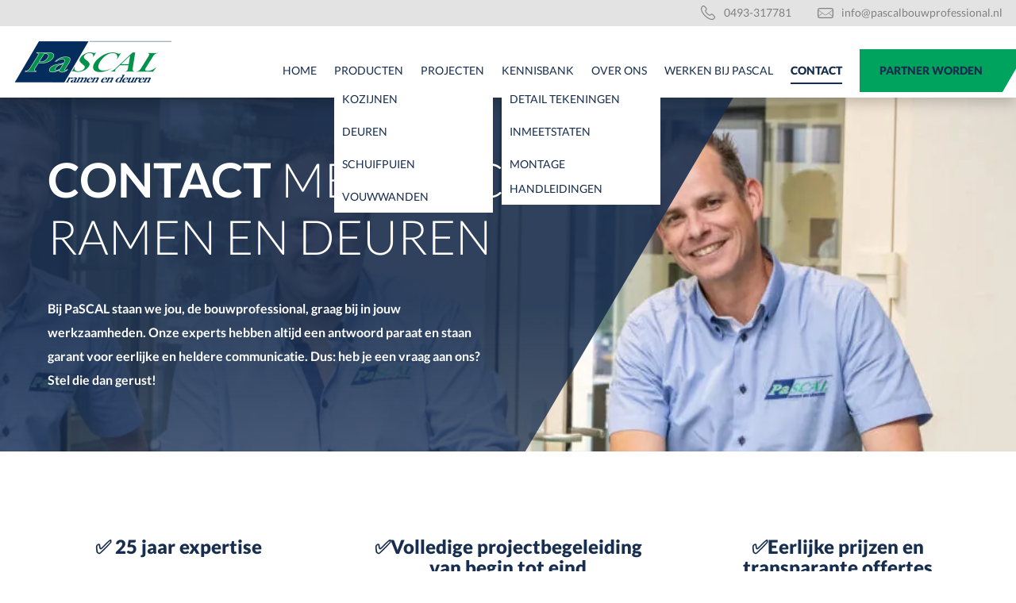

--- FILE ---
content_type: text/html; charset=UTF-8
request_url: https://www.pascalbouwprofessional.nl/contact/
body_size: 28672
content:
<!DOCTYPE html>
<!--[if IE 7]>
<html class="ie ie7" lang="nl-NL">
<![endif]-->
<!--[if IE 8]>
<html class="ie ie8" lang="nl-NL">
<![endif]-->
<!--[if !(IE 7) | !(IE 8) ]><!-->
<html lang="nl-NL">
<!--<![endif]-->
<head><meta charset="UTF-8"><script>if(navigator.userAgent.match(/MSIE|Internet Explorer/i)||navigator.userAgent.match(/Trident\/7\..*?rv:11/i)){var href=document.location.href;if(!href.match(/[?&]nowprocket/)){if(href.indexOf("?")==-1){if(href.indexOf("#")==-1){document.location.href=href+"?nowprocket=1"}else{document.location.href=href.replace("#","?nowprocket=1#")}}else{if(href.indexOf("#")==-1){document.location.href=href+"&nowprocket=1"}else{document.location.href=href.replace("#","&nowprocket=1#")}}}}</script><script>class RocketLazyLoadScripts{constructor(){this.v="1.2.4",this.triggerEvents=["keydown","mousedown","mousemove","touchmove","touchstart","touchend","wheel"],this.userEventHandler=this._triggerListener.bind(this),this.touchStartHandler=this._onTouchStart.bind(this),this.touchMoveHandler=this._onTouchMove.bind(this),this.touchEndHandler=this._onTouchEnd.bind(this),this.clickHandler=this._onClick.bind(this),this.interceptedClicks=[],window.addEventListener("pageshow",t=>{this.persisted=t.persisted}),window.addEventListener("DOMContentLoaded",()=>{this._preconnect3rdParties()}),this.delayedScripts={normal:[],async:[],defer:[]},this.trash=[],this.allJQueries=[]}_addUserInteractionListener(t){if(document.hidden){t._triggerListener();return}this.triggerEvents.forEach(e=>window.addEventListener(e,t.userEventHandler,{passive:!0})),window.addEventListener("touchstart",t.touchStartHandler,{passive:!0}),window.addEventListener("mousedown",t.touchStartHandler),document.addEventListener("visibilitychange",t.userEventHandler)}_removeUserInteractionListener(){this.triggerEvents.forEach(t=>window.removeEventListener(t,this.userEventHandler,{passive:!0})),document.removeEventListener("visibilitychange",this.userEventHandler)}_onTouchStart(t){"HTML"!==t.target.tagName&&(window.addEventListener("touchend",this.touchEndHandler),window.addEventListener("mouseup",this.touchEndHandler),window.addEventListener("touchmove",this.touchMoveHandler,{passive:!0}),window.addEventListener("mousemove",this.touchMoveHandler),t.target.addEventListener("click",this.clickHandler),this._renameDOMAttribute(t.target,"onclick","rocket-onclick"),this._pendingClickStarted())}_onTouchMove(t){window.removeEventListener("touchend",this.touchEndHandler),window.removeEventListener("mouseup",this.touchEndHandler),window.removeEventListener("touchmove",this.touchMoveHandler,{passive:!0}),window.removeEventListener("mousemove",this.touchMoveHandler),t.target.removeEventListener("click",this.clickHandler),this._renameDOMAttribute(t.target,"rocket-onclick","onclick"),this._pendingClickFinished()}_onTouchEnd(){window.removeEventListener("touchend",this.touchEndHandler),window.removeEventListener("mouseup",this.touchEndHandler),window.removeEventListener("touchmove",this.touchMoveHandler,{passive:!0}),window.removeEventListener("mousemove",this.touchMoveHandler)}_onClick(t){t.target.removeEventListener("click",this.clickHandler),this._renameDOMAttribute(t.target,"rocket-onclick","onclick"),this.interceptedClicks.push(t),t.preventDefault(),t.stopPropagation(),t.stopImmediatePropagation(),this._pendingClickFinished()}_replayClicks(){window.removeEventListener("touchstart",this.touchStartHandler,{passive:!0}),window.removeEventListener("mousedown",this.touchStartHandler),this.interceptedClicks.forEach(t=>{t.target.dispatchEvent(new MouseEvent("click",{view:t.view,bubbles:!0,cancelable:!0}))})}_waitForPendingClicks(){return new Promise(t=>{this._isClickPending?this._pendingClickFinished=t:t()})}_pendingClickStarted(){this._isClickPending=!0}_pendingClickFinished(){this._isClickPending=!1}_renameDOMAttribute(t,e,r){t.hasAttribute&&t.hasAttribute(e)&&(event.target.setAttribute(r,event.target.getAttribute(e)),event.target.removeAttribute(e))}_triggerListener(){this._removeUserInteractionListener(this),"loading"===document.readyState?document.addEventListener("DOMContentLoaded",this._loadEverythingNow.bind(this)):this._loadEverythingNow()}_preconnect3rdParties(){let t=[];document.querySelectorAll("script[type=rocketlazyloadscript][data-rocket-src]").forEach(e=>{let r=e.getAttribute("data-rocket-src");if(r&&0!==r.indexOf("data:")){0===r.indexOf("//")&&(r=location.protocol+r);try{let i=new URL(r).origin;i!==location.origin&&t.push({src:i,crossOrigin:e.crossOrigin||"module"===e.getAttribute("data-rocket-type")})}catch(n){}}}),t=[...new Map(t.map(t=>[JSON.stringify(t),t])).values()],this._batchInjectResourceHints(t,"preconnect")}async _loadEverythingNow(){this.lastBreath=Date.now(),this._delayEventListeners(),this._delayJQueryReady(this),this._handleDocumentWrite(),this._registerAllDelayedScripts(),this._preloadAllScripts(),await this._loadScriptsFromList(this.delayedScripts.normal),await this._loadScriptsFromList(this.delayedScripts.defer),await this._loadScriptsFromList(this.delayedScripts.async);try{await this._triggerDOMContentLoaded(),await this._pendingWebpackRequests(this),await this._triggerWindowLoad()}catch(t){console.error(t)}window.dispatchEvent(new Event("rocket-allScriptsLoaded")),this._waitForPendingClicks().then(()=>{this._replayClicks()}),this._emptyTrash()}_registerAllDelayedScripts(){document.querySelectorAll("script[type=rocketlazyloadscript]").forEach(t=>{t.hasAttribute("data-rocket-src")?t.hasAttribute("async")&&!1!==t.async?this.delayedScripts.async.push(t):t.hasAttribute("defer")&&!1!==t.defer||"module"===t.getAttribute("data-rocket-type")?this.delayedScripts.defer.push(t):this.delayedScripts.normal.push(t):this.delayedScripts.normal.push(t)})}async _transformScript(t){if(await this._littleBreath(),!0===t.noModule&&"noModule"in HTMLScriptElement.prototype){t.setAttribute("data-rocket-status","skipped");return}return new Promise(navigator.userAgent.indexOf("Firefox/")>0||""===navigator.vendor?e=>{let r=document.createElement("script");[...t.attributes].forEach(t=>{let e=t.nodeName;"type"!==e&&("data-rocket-type"===e&&(e="type"),"data-rocket-src"===e&&(e="src"),r.setAttribute(e,t.nodeValue))}),t.text&&(r.text=t.text),r.hasAttribute("src")?(r.addEventListener("load",e),r.addEventListener("error",e)):(r.text=t.text,e());try{t.parentNode.replaceChild(r,t)}catch(i){e()}}:e=>{function r(){t.setAttribute("data-rocket-status","failed"),e()}try{let i=t.getAttribute("data-rocket-type"),n=t.getAttribute("data-rocket-src");i?(t.type=i,t.removeAttribute("data-rocket-type")):t.removeAttribute("type"),t.addEventListener("load",function r(){t.setAttribute("data-rocket-status","executed"),e()}),t.addEventListener("error",r),n?(t.removeAttribute("data-rocket-src"),t.src=n):t.src="data:text/javascript;base64,"+window.btoa(unescape(encodeURIComponent(t.text)))}catch(s){r()}})}async _loadScriptsFromList(t){let e=t.shift();return e&&e.isConnected?(await this._transformScript(e),this._loadScriptsFromList(t)):Promise.resolve()}_preloadAllScripts(){this._batchInjectResourceHints([...this.delayedScripts.normal,...this.delayedScripts.defer,...this.delayedScripts.async],"preload")}_batchInjectResourceHints(t,e){var r=document.createDocumentFragment();t.forEach(t=>{let i=t.getAttribute&&t.getAttribute("data-rocket-src")||t.src;if(i){let n=document.createElement("link");n.href=i,n.rel=e,"preconnect"!==e&&(n.as="script"),t.getAttribute&&"module"===t.getAttribute("data-rocket-type")&&(n.crossOrigin=!0),t.crossOrigin&&(n.crossOrigin=t.crossOrigin),t.integrity&&(n.integrity=t.integrity),r.appendChild(n),this.trash.push(n)}}),document.head.appendChild(r)}_delayEventListeners(){let t={};function e(e,r){!function e(r){!t[r]&&(t[r]={originalFunctions:{add:r.addEventListener,remove:r.removeEventListener},eventsToRewrite:[]},r.addEventListener=function(){arguments[0]=i(arguments[0]),t[r].originalFunctions.add.apply(r,arguments)},r.removeEventListener=function(){arguments[0]=i(arguments[0]),t[r].originalFunctions.remove.apply(r,arguments)});function i(e){return t[r].eventsToRewrite.indexOf(e)>=0?"rocket-"+e:e}}(e),t[e].eventsToRewrite.push(r)}function r(t,e){let r=t[e];Object.defineProperty(t,e,{get:()=>r||function(){},set(i){t["rocket"+e]=r=i}})}e(document,"DOMContentLoaded"),e(window,"DOMContentLoaded"),e(window,"load"),e(window,"pageshow"),e(document,"readystatechange"),r(document,"onreadystatechange"),r(window,"onload"),r(window,"onpageshow")}_delayJQueryReady(t){let e;function r(t){return t.split(" ").map(t=>"load"===t||0===t.indexOf("load.")?"rocket-jquery-load":t).join(" ")}function i(i){if(i&&i.fn&&!t.allJQueries.includes(i)){i.fn.ready=i.fn.init.prototype.ready=function(e){return t.domReadyFired?e.bind(document)(i):document.addEventListener("rocket-DOMContentLoaded",()=>e.bind(document)(i)),i([])};let n=i.fn.on;i.fn.on=i.fn.init.prototype.on=function(){return this[0]===window&&("string"==typeof arguments[0]||arguments[0]instanceof String?arguments[0]=r(arguments[0]):"object"==typeof arguments[0]&&Object.keys(arguments[0]).forEach(t=>{let e=arguments[0][t];delete arguments[0][t],arguments[0][r(t)]=e})),n.apply(this,arguments),this},t.allJQueries.push(i)}e=i}i(window.jQuery),Object.defineProperty(window,"jQuery",{get:()=>e,set(t){i(t)}})}async _pendingWebpackRequests(t){let e=document.querySelector("script[data-webpack]");async function r(){return new Promise(t=>{e.addEventListener("load",t),e.addEventListener("error",t)})}e&&(await r(),await t._requestAnimFrame(),await t._pendingWebpackRequests(t))}async _triggerDOMContentLoaded(){this.domReadyFired=!0,await this._littleBreath(),document.dispatchEvent(new Event("rocket-DOMContentLoaded")),await this._littleBreath(),window.dispatchEvent(new Event("rocket-DOMContentLoaded")),await this._littleBreath(),document.dispatchEvent(new Event("rocket-readystatechange")),await this._littleBreath(),document.rocketonreadystatechange&&document.rocketonreadystatechange()}async _triggerWindowLoad(){await this._littleBreath(),window.dispatchEvent(new Event("rocket-load")),await this._littleBreath(),window.rocketonload&&window.rocketonload(),await this._littleBreath(),this.allJQueries.forEach(t=>t(window).trigger("rocket-jquery-load")),await this._littleBreath();let t=new Event("rocket-pageshow");t.persisted=this.persisted,window.dispatchEvent(t),await this._littleBreath(),window.rocketonpageshow&&window.rocketonpageshow({persisted:this.persisted})}_handleDocumentWrite(){let t=new Map;document.write=document.writeln=function(e){let r=document.currentScript;r||console.error("WPRocket unable to document.write this: "+e);let i=document.createRange(),n=r.parentElement,s=t.get(r);void 0===s&&(s=r.nextSibling,t.set(r,s));let a=document.createDocumentFragment();i.setStart(a,0),a.appendChild(i.createContextualFragment(e)),n.insertBefore(a,s)}}async _littleBreath(){Date.now()-this.lastBreath>45&&(await this._requestAnimFrame(),this.lastBreath=Date.now())}async _requestAnimFrame(){return document.hidden?new Promise(t=>setTimeout(t)):new Promise(t=>requestAnimationFrame(t))}_emptyTrash(){this.trash.forEach(t=>t.remove())}static run(){let t=new RocketLazyLoadScripts;t._addUserInteractionListener(t)}}RocketLazyLoadScripts.run();</script>
	
	<meta name="viewport" content="width=device-width, initial-scale=1, maximum-scale=2">
	<title>Contact - PaSCAL bouwprofessional</title><link rel="preload" as="font" href="https://www.pascalbouwprofessional.nl/wp-content/plugins/easy-social-icons/css/font-awesome/webfonts/fa-brands-400.woff2" crossorigin><link rel="preload" as="font" href="https://www.pascalbouwprofessional.nl/wp-content/themes/pascalramen/fonts/lato-light2.woff2" crossorigin><link rel="preload" as="font" href="https://www.pascalbouwprofessional.nl/wp-content/themes/pascalramen/fonts/lato-regular2.woff2" crossorigin><link rel="preload" as="font" href="https://www.pascalbouwprofessional.nl/wp-content/themes/pascalramen/fonts/lato-bold2.woff2" crossorigin><link rel="preload" as="font" href="https://www.pascalbouwprofessional.nl/wp-content/themes/pascalramen/fonts/lato-black2.woff2" crossorigin><style id="wpr-usedcss">.fa,.fab{-moz-osx-font-smoothing:grayscale;-webkit-font-smoothing:antialiased;display:inline-block;font-style:normal;font-variant:normal;text-rendering:auto;line-height:1}.fa-facebook:before{content:"\f09a"}.fa-info-circle:before{content:"\f05a"}.fa-instagram:before{content:"\f16d"}.fa-linkedin:before{content:"\f08c"}.fa-square:before{content:"\f0c8"}@font-face{font-family:"Font Awesome 5 Brands";font-style:normal;font-weight:400;font-display:swap;src:url(https://www.pascalbouwprofessional.nl/wp-content/plugins/easy-social-icons/css/font-awesome/webfonts/fa-brands-400.eot);src:url(https://www.pascalbouwprofessional.nl/wp-content/plugins/easy-social-icons/css/font-awesome/webfonts/fa-brands-400.eot?#iefix) format("embedded-opentype"),url(https://www.pascalbouwprofessional.nl/wp-content/plugins/easy-social-icons/css/font-awesome/webfonts/fa-brands-400.woff2) format("woff2"),url(https://www.pascalbouwprofessional.nl/wp-content/plugins/easy-social-icons/css/font-awesome/webfonts/fa-brands-400.woff) format("woff"),url(https://www.pascalbouwprofessional.nl/wp-content/plugins/easy-social-icons/css/font-awesome/webfonts/fa-brands-400.ttf) format("truetype"),url(https://www.pascalbouwprofessional.nl/wp-content/plugins/easy-social-icons/css/font-awesome/webfonts/fa-brands-400.svg#fontawesome) format("svg")}.fab{font-family:"Font Awesome 5 Brands"}.fa{font-family:"Font Awesome 5 Free"}.fa{font-weight:900}.fa.fa-facebook{font-family:"Font Awesome 5 Brands";font-weight:400}.fa.fa-facebook:before{content:"\f39e"}.fa.fa-linkedin{font-family:"Font Awesome 5 Brands";font-weight:400}.fa.fa-linkedin:before{content:"\f0e1"}.fa.fa-instagram{font-family:"Font Awesome 5 Brands";font-weight:400}.clear{clear:both}table.cnss-social-icon,table.cnss-social-icon tr{padding:0!important;margin:0!important;border:none!important;vertical-align:middle!important;background:0 0!important}ul.cnss-social-icon{margin:0;padding:0;list-style-type:none}ul.cnss-social-icon li a img{display:inherit!important}ul.cnss-social-icon li a{border:none!important;text-decoration:none!important}ul.cnss-social-icon li:after,ul.cnss-social-icon li:before{display:none!important;content:inherit!important}ul.cnss-social-icon li{vertical-align:middle;float:none!important;width:auto!important;margin:0!important;list-style-type:none!important;border:none!important;padding:0!important;background:0 0!important;line-height:normal!important}ul.cnss-social-icon li a,ul.cnss-social-icon li a img{box-shadow:none!important;-webkit-box-shadow:none}ul.cnss-social-icon li.cn-fa-icon a{display:block!important;text-align:center!important;-webkit-transition:width .5s!important;transition:all .5s!important;box-sizing:border-box!important;background-color:#999!important}ul.cnss-social-icon li.cn-fa-icon a.cnss-facebook{background-color:#3b5998!important}ul.cnss-social-icon li.cn-fa-icon a.cnss-linkedin{background-color:#0177b5!important}ul.cnss-social-icon li.cn-fa-icon a.cnss-instagram{background-color:#405de6!important}:where(.wp-block-button__link){border-radius:9999px;box-shadow:none;padding:calc(.667em + 2px) calc(1.333em + 2px);text-decoration:none}:where(.wp-block-calendar table:not(.has-background) th){background:#ddd}:where(.wp-block-columns){margin-bottom:1.75em}:where(.wp-block-columns.has-background){padding:1.25em 2.375em}:where(.wp-block-post-comments input[type=submit]){border:none}:where(.wp-block-cover-image:not(.has-text-color)),:where(.wp-block-cover:not(.has-text-color)){color:#fff}:where(.wp-block-cover-image.is-light:not(.has-text-color)),:where(.wp-block-cover.is-light:not(.has-text-color)){color:#000}:where(.wp-block-file){margin-bottom:1.5em}:where(.wp-block-file__button){border-radius:2em;display:inline-block;padding:.5em 1em}:where(.wp-block-file__button):is(a):active,:where(.wp-block-file__button):is(a):focus,:where(.wp-block-file__button):is(a):hover,:where(.wp-block-file__button):is(a):visited{box-shadow:none;color:#fff;opacity:.85;text-decoration:none}:where(.wp-block-latest-comments:not([style*=line-height] .wp-block-latest-comments__comment)){line-height:1.1}:where(.wp-block-latest-comments:not([style*=line-height] .wp-block-latest-comments__comment-excerpt p)){line-height:1.8}ol,ul{box-sizing:border-box}:where(.wp-block-navigation.has-background .wp-block-navigation-item a:not(.wp-element-button)),:where(.wp-block-navigation.has-background .wp-block-navigation-submenu a:not(.wp-element-button)){padding:.5em 1em}:where(.wp-block-navigation .wp-block-navigation__submenu-container .wp-block-navigation-item a:not(.wp-element-button)),:where(.wp-block-navigation .wp-block-navigation__submenu-container .wp-block-navigation-submenu a:not(.wp-element-button)),:where(.wp-block-navigation .wp-block-navigation__submenu-container .wp-block-navigation-submenu button.wp-block-navigation-item__content),:where(.wp-block-navigation .wp-block-navigation__submenu-container .wp-block-pages-list__item button.wp-block-navigation-item__content){padding:.5em 1em}:where(p.has-text-color:not(.has-link-color)) a{color:inherit}:where(.wp-block-post-excerpt){margin-bottom:var(--wp--style--block-gap);margin-top:var(--wp--style--block-gap)}:where(.wp-block-preformatted.has-background){padding:1.25em 2.375em}:where(.wp-block-pullquote){margin:0 0 1em}:where(.wp-block-search__button){border:1px solid #ccc;padding:6px 10px}:where(.wp-block-search__button-inside .wp-block-search__inside-wrapper){border:1px solid #949494;box-sizing:border-box;padding:4px}:where(.wp-block-search__button-inside .wp-block-search__inside-wrapper) .wp-block-search__input{border:none;border-radius:0;padding:0 4px}:where(.wp-block-search__button-inside .wp-block-search__inside-wrapper) .wp-block-search__input:focus{outline:0}:where(.wp-block-search__button-inside .wp-block-search__inside-wrapper) :where(.wp-block-search__button){padding:4px 8px}:where(.wp-block-term-description){margin-bottom:var(--wp--style--block-gap);margin-top:var(--wp--style--block-gap)}:where(pre.wp-block-verse){font-family:inherit}:root{--wp--preset--font-size--normal:16px;--wp--preset--font-size--huge:42px}html :where(.has-border-color){border-style:solid}html :where([style*=border-top-color]){border-top-style:solid}html :where([style*=border-right-color]){border-right-style:solid}html :where([style*=border-bottom-color]){border-bottom-style:solid}html :where([style*=border-left-color]){border-left-style:solid}html :where([style*=border-width]){border-style:solid}html :where([style*=border-top-width]){border-top-style:solid}html :where([style*=border-right-width]){border-right-style:solid}html :where([style*=border-bottom-width]){border-bottom-style:solid}html :where([style*=border-left-width]){border-left-style:solid}html :where(img[class*=wp-image-]){height:auto;max-width:100%}:where(figure){margin:0 0 1em}html :where(.is-position-sticky){--wp-admin--admin-bar--position-offset:var(--wp-admin--admin-bar--height,0px)}@media screen and (max-width:600px){html :where(.is-position-sticky){--wp-admin--admin-bar--position-offset:0px}}body{--wp--preset--color--black:#000000;--wp--preset--color--cyan-bluish-gray:#abb8c3;--wp--preset--color--white:#ffffff;--wp--preset--color--pale-pink:#f78da7;--wp--preset--color--vivid-red:#cf2e2e;--wp--preset--color--luminous-vivid-orange:#ff6900;--wp--preset--color--luminous-vivid-amber:#fcb900;--wp--preset--color--light-green-cyan:#7bdcb5;--wp--preset--color--vivid-green-cyan:#00d084;--wp--preset--color--pale-cyan-blue:#8ed1fc;--wp--preset--color--vivid-cyan-blue:#0693e3;--wp--preset--color--vivid-purple:#9b51e0;--wp--preset--gradient--vivid-cyan-blue-to-vivid-purple:linear-gradient(135deg,rgba(6, 147, 227, 1) 0%,rgb(155, 81, 224) 100%);--wp--preset--gradient--light-green-cyan-to-vivid-green-cyan:linear-gradient(135deg,rgb(122, 220, 180) 0%,rgb(0, 208, 130) 100%);--wp--preset--gradient--luminous-vivid-amber-to-luminous-vivid-orange:linear-gradient(135deg,rgba(252, 185, 0, 1) 0%,rgba(255, 105, 0, 1) 100%);--wp--preset--gradient--luminous-vivid-orange-to-vivid-red:linear-gradient(135deg,rgba(255, 105, 0, 1) 0%,rgb(207, 46, 46) 100%);--wp--preset--gradient--very-light-gray-to-cyan-bluish-gray:linear-gradient(135deg,rgb(238, 238, 238) 0%,rgb(169, 184, 195) 100%);--wp--preset--gradient--cool-to-warm-spectrum:linear-gradient(135deg,rgb(74, 234, 220) 0%,rgb(151, 120, 209) 20%,rgb(207, 42, 186) 40%,rgb(238, 44, 130) 60%,rgb(251, 105, 98) 80%,rgb(254, 248, 76) 100%);--wp--preset--gradient--blush-light-purple:linear-gradient(135deg,rgb(255, 206, 236) 0%,rgb(152, 150, 240) 100%);--wp--preset--gradient--blush-bordeaux:linear-gradient(135deg,rgb(254, 205, 165) 0%,rgb(254, 45, 45) 50%,rgb(107, 0, 62) 100%);--wp--preset--gradient--luminous-dusk:linear-gradient(135deg,rgb(255, 203, 112) 0%,rgb(199, 81, 192) 50%,rgb(65, 88, 208) 100%);--wp--preset--gradient--pale-ocean:linear-gradient(135deg,rgb(255, 245, 203) 0%,rgb(182, 227, 212) 50%,rgb(51, 167, 181) 100%);--wp--preset--gradient--electric-grass:linear-gradient(135deg,rgb(202, 248, 128) 0%,rgb(113, 206, 126) 100%);--wp--preset--gradient--midnight:linear-gradient(135deg,rgb(2, 3, 129) 0%,rgb(40, 116, 252) 100%);--wp--preset--font-size--small:13px;--wp--preset--font-size--medium:20px;--wp--preset--font-size--large:36px;--wp--preset--font-size--x-large:42px;--wp--preset--spacing--20:0.44rem;--wp--preset--spacing--30:0.67rem;--wp--preset--spacing--40:1rem;--wp--preset--spacing--50:1.5rem;--wp--preset--spacing--60:2.25rem;--wp--preset--spacing--70:3.38rem;--wp--preset--spacing--80:5.06rem;--wp--preset--shadow--natural:6px 6px 9px rgba(0, 0, 0, .2);--wp--preset--shadow--deep:12px 12px 50px rgba(0, 0, 0, .4);--wp--preset--shadow--sharp:6px 6px 0px rgba(0, 0, 0, .2);--wp--preset--shadow--outlined:6px 6px 0px -3px rgba(255, 255, 255, 1),6px 6px rgba(0, 0, 0, 1);--wp--preset--shadow--crisp:6px 6px 0px rgba(0, 0, 0, 1)}:where(.is-layout-flex){gap:.5em}:where(.is-layout-grid){gap:.5em}:where(.wp-block-post-template.is-layout-flex){gap:1.25em}:where(.wp-block-post-template.is-layout-grid){gap:1.25em}:where(.wp-block-columns.is-layout-flex){gap:2em}:where(.wp-block-columns.is-layout-grid){gap:2em}a.pinit-button.custom,a.pinit-button.old_default{text-indent:-9999em!important}a.pinit-button.custom span,a.pinit-button.old_default span{display:block;background-color:transparent!important;background-repeat:no-repeat!important;background-position:0 0!important}a.pinit-button.old_default span{background-image:url(https://www.pascalbouwprofessional.nl/wp-content/plugins/jquery-pin-it-button-for-images/css/images/pinit-button.png)!important}a.pinit-button.default{display:block;overflow:hidden;text-decoration:none;color:#fff;background-color:#bd081c}a.pinit-button.default:hover{background-color:#a50718}a.pinit-button.default [class*=" jpibfi-icon-"],a.pinit-button.default [class^=jpibfi-icon-]{color:#fff;display:block}a.pinit-button.default [class*=" jpibfi-icon-"]:hover,a.pinit-button.default [class^=jpibfi-icon-]:hover{color:#fff}a.pinit-button.default [class*=" jpibfi-icon-"]:before,a.pinit-button.default [class^=jpibfi-icon-]:before{display:block;position:absolute;top:50%;left:50%}[class*=" jpibfi-icon-"],[class^=jpibfi-icon-]{font-family:jpibfi-font!important;speak:none;font-style:normal;font-weight:400;font-variant:normal;text-transform:none;line-height:1;-webkit-font-smoothing:antialiased;-moz-osx-font-smoothing:grayscale}a.pinit-button{position:absolute;display:none}@-ms-viewport{width:device-width}html{box-sizing:border-box;-ms-overflow-style:scrollbar}*,::after,::before{box-sizing:inherit}.container{width:100%;padding-right:15px;padding-left:15px;margin-right:auto;margin-left:auto}@media(min-width:576px){.container{max-width:540px}}@media(min-width:768px){.container{max-width:720px}}@media(min-width:992px){.container{max-width:960px}}@media(min-width:1200px){.container{max-width:1275px}}.container-fluid{width:100%;padding-right:15px;padding-left:15px;margin-right:auto;margin-left:auto}.row{display:flex;flex-wrap:wrap;margin-right:-15px;margin-left:-15px}.col-12,.col-lg-4,.col-lg-8,.col-md-12{position:relative;width:100%;min-height:1px;padding-right:15px;padding-left:15px}.col-12{flex:0 0 100%;max-width:100%}@media(min-width:768px){.col-md-12{flex:0 0 100%;max-width:100%}}@media(min-width:992px){.col-lg-4{flex:0 0 33.3333333333%;max-width:33.3333333333%}.col-lg-8{flex:0 0 66.6666666667%;max-width:66.6666666667%}}.visible{visibility:visible!important}.invisible{visibility:hidden!important}.swiper-wrapper{position:relative;width:100%;height:100%;z-index:1;display:-webkit-box;display:-webkit-flex;display:-ms-flexbox;display:flex;-webkit-transition-property:-webkit-transform;transition-property:-webkit-transform;-o-transition-property:transform;transition-property:transform;transition-property:transform,-webkit-transform;-webkit-box-sizing:content-box;box-sizing:content-box}.swiper-wrapper{-webkit-transform:translate3d(0,0,0);transform:translate3d(0,0,0)}.swiper-slide{-webkit-flex-shrink:0;-ms-flex-negative:0;flex-shrink:0;width:100%;height:100%;position:relative;-webkit-transition-property:-webkit-transform;transition-property:-webkit-transform;-o-transition-property:transform;transition-property:transform;transition-property:transform,-webkit-transform}.swiper-slide-invisible-blank{visibility:hidden}.swiper-button-next,.swiper-button-prev{position:absolute;top:50%;width:27px;height:44px;margin-top:-22px;z-index:10;cursor:pointer;background-size:27px 44px;background-position:center;background-repeat:no-repeat}.swiper-button-next.swiper-button-disabled,.swiper-button-prev.swiper-button-disabled{opacity:.35;cursor:auto;pointer-events:none}.swiper-button-prev{background-image:url("data:image/svg+xml;charset=utf-8,%3Csvg%20xmlns%3D'http%3A%2F%2Fwww.w3.org%2F2000%2Fsvg'%20viewBox%3D'0%200%2027%2044'%3E%3Cpath%20d%3D'M0%2C22L22%2C0l2.1%2C2.1L4.2%2C22l19.9%2C19.9L22%2C44L0%2C22L0%2C22L0%2C22z'%20fill%3D'%23007aff'%2F%3E%3C%2Fsvg%3E");left:10px;right:auto}.swiper-button-next{background-image:url("data:image/svg+xml;charset=utf-8,%3Csvg%20xmlns%3D'http%3A%2F%2Fwww.w3.org%2F2000%2Fsvg'%20viewBox%3D'0%200%2027%2044'%3E%3Cpath%20d%3D'M27%2C22L27%2C22L5%2C44l-2.1-2.1L22.8%2C22L2.9%2C2.1L5%2C0L27%2C22L27%2C22z'%20fill%3D'%23007aff'%2F%3E%3C%2Fsvg%3E");right:10px;left:auto}.swiper-button-lock{display:none}.swiper-pagination{position:absolute;text-align:center;-webkit-transition:opacity .3s;-o-transition:opacity .3s;transition:.3s opacity;-webkit-transform:translate3d(0,0,0);transform:translate3d(0,0,0);z-index:10}.swiper-pagination.swiper-pagination-hidden{opacity:0}.swiper-pagination-bullet{width:8px;height:8px;display:inline-block;border-radius:100%;background:#000;opacity:.2}button.swiper-pagination-bullet{border:none;margin:0;padding:0;-webkit-box-shadow:none;box-shadow:none;-webkit-appearance:none;-moz-appearance:none;appearance:none}.swiper-pagination-clickable .swiper-pagination-bullet{cursor:pointer}.swiper-pagination-bullet-active{opacity:1;background:#007aff}.swiper-pagination-lock{display:none}.swiper-scrollbar-drag{height:100%;width:100%;position:relative;background:rgba(0,0,0,.5);border-radius:10px;left:0;top:0}.swiper-scrollbar-lock{display:none}.swiper-zoom-container{width:100%;height:100%;display:-webkit-box;display:-webkit-flex;display:-ms-flexbox;display:flex;-webkit-box-pack:center;-webkit-justify-content:center;-ms-flex-pack:center;justify-content:center;-webkit-box-align:center;-webkit-align-items:center;-ms-flex-align:center;align-items:center;text-align:center}.swiper-zoom-container>canvas,.swiper-zoom-container>img,.swiper-zoom-container>svg{max-width:100%;max-height:100%;-o-object-fit:contain;object-fit:contain}.swiper-slide-zoomed{cursor:move}.swiper-lazy-preloader{width:42px;height:42px;position:absolute;left:50%;top:50%;margin-left:-21px;margin-top:-21px;z-index:10;-webkit-transform-origin:50%;-ms-transform-origin:50%;transform-origin:50%;-webkit-animation:1s steps(12,end) infinite swiper-preloader-spin;animation:1s steps(12,end) infinite swiper-preloader-spin}.swiper-lazy-preloader:after{display:block;content:"";width:100%;height:100%;background-image:url("data:image/svg+xml;charset=utf-8,%3Csvg%20viewBox%3D'0%200%20120%20120'%20xmlns%3D'http%3A%2F%2Fwww.w3.org%2F2000%2Fsvg'%20xmlns%3Axlink%3D'http%3A%2F%2Fwww.w3.org%2F1999%2Fxlink'%3E%3Cdefs%3E%3Cline%20id%3D'l'%20x1%3D'60'%20x2%3D'60'%20y1%3D'7'%20y2%3D'27'%20stroke%3D'%236c6c6c'%20stroke-width%3D'11'%20stroke-linecap%3D'round'%2F%3E%3C%2Fdefs%3E%3Cg%3E%3Cuse%20xlink%3Ahref%3D'%23l'%20opacity%3D'.27'%2F%3E%3Cuse%20xlink%3Ahref%3D'%23l'%20opacity%3D'.27'%20transform%3D'rotate(30%2060%2C60)'%2F%3E%3Cuse%20xlink%3Ahref%3D'%23l'%20opacity%3D'.27'%20transform%3D'rotate(60%2060%2C60)'%2F%3E%3Cuse%20xlink%3Ahref%3D'%23l'%20opacity%3D'.27'%20transform%3D'rotate(90%2060%2C60)'%2F%3E%3Cuse%20xlink%3Ahref%3D'%23l'%20opacity%3D'.27'%20transform%3D'rotate(120%2060%2C60)'%2F%3E%3Cuse%20xlink%3Ahref%3D'%23l'%20opacity%3D'.27'%20transform%3D'rotate(150%2060%2C60)'%2F%3E%3Cuse%20xlink%3Ahref%3D'%23l'%20opacity%3D'.37'%20transform%3D'rotate(180%2060%2C60)'%2F%3E%3Cuse%20xlink%3Ahref%3D'%23l'%20opacity%3D'.46'%20transform%3D'rotate(210%2060%2C60)'%2F%3E%3Cuse%20xlink%3Ahref%3D'%23l'%20opacity%3D'.56'%20transform%3D'rotate(240%2060%2C60)'%2F%3E%3Cuse%20xlink%3Ahref%3D'%23l'%20opacity%3D'.66'%20transform%3D'rotate(270%2060%2C60)'%2F%3E%3Cuse%20xlink%3Ahref%3D'%23l'%20opacity%3D'.75'%20transform%3D'rotate(300%2060%2C60)'%2F%3E%3Cuse%20xlink%3Ahref%3D'%23l'%20opacity%3D'.85'%20transform%3D'rotate(330%2060%2C60)'%2F%3E%3C%2Fg%3E%3C%2Fsvg%3E");background-position:50%;background-size:100%;background-repeat:no-repeat}@-webkit-keyframes swiper-preloader-spin{100%{-webkit-transform:rotate(360deg);transform:rotate(360deg)}}@keyframes swiper-preloader-spin{100%{-webkit-transform:rotate(360deg);transform:rotate(360deg)}}@font-face{font-family:Lato;font-display:swap;font-style:normal;font-weight:300;src:local("Lato Light"),local("Lato-Light"),url(https://www.pascalbouwprofessional.nl/wp-content/themes/pascalramen/fonts/lato-light2.woff2) format("woff2");unicode-range:U+0000-00FF,U+0131,U+0152-0153,U+02BB-02BC,U+02C6,U+02DA,U+02DC,U+2000-206F,U+2074,U+20AC,U+2122,U+2191,U+2193,U+2212,U+2215,U+FEFF,U+FFFD}@font-face{font-family:Lato;font-display:swap;font-style:normal;font-weight:400;src:local("Lato Regular"),local("Lato-Regular"),url(https://www.pascalbouwprofessional.nl/wp-content/themes/pascalramen/fonts/lato-regular2.woff2) format("woff2");unicode-range:U+0000-00FF,U+0131,U+0152-0153,U+02BB-02BC,U+02C6,U+02DA,U+02DC,U+2000-206F,U+2074,U+20AC,U+2122,U+2191,U+2193,U+2212,U+2215,U+FEFF,U+FFFD}@font-face{font-family:Lato;font-display:swap;font-style:normal;font-weight:700;src:local("Lato Bold"),local("Lato-Bold"),url(https://www.pascalbouwprofessional.nl/wp-content/themes/pascalramen/fonts/lato-bold2.woff2) format("woff2");unicode-range:U+0000-00FF,U+0131,U+0152-0153,U+02BB-02BC,U+02C6,U+02DA,U+02DC,U+2000-206F,U+2074,U+20AC,U+2122,U+2191,U+2193,U+2212,U+2215,U+FEFF,U+FFFD}@font-face{font-family:Lato;font-display:swap;font-style:normal;font-weight:900;src:local("Lato Black"),local("Lato-Black"),url(https://www.pascalbouwprofessional.nl/wp-content/themes/pascalramen/fonts/lato-black2.woff2) format("woff2");unicode-range:U+0000-00FF,U+0131,U+0152-0153,U+02BB-02BC,U+02C6,U+02DA,U+02DC,U+2000-206F,U+2074,U+20AC,U+2122,U+2191,U+2193,U+2212,U+2215,U+FEFF,U+FFFD}::-moz-selection{background:#00101e;color:#fff}::selection{background:#00101e;color:#fff}html{padding:0;margin:0;overflow-x:hidden}body{background-color:#fff;color:#182e4e;font-family:Lato,sans-serif;font-size:16px;line-height:30px;margin:0;-webkit-font-smoothing:antialiased;-moz-osx-font-smoothing:grayscale;overflow:hidden}h1,h2,h3,h4{font-family:Lato,sans-serif;font-weight:900}h1{font-size:60px;font-weight:300;line-height:72px;text-transform:uppercase;margin-top:0}h2{font-size:32px;line-height:38px;margin-bottom:25px}h3,h4{font-size:24px;line-height:22px;margin-bottom:10px}a{color:#182e4e}a:hover{color:#00a35d}.menu-btn{background-color:#182e4e;color:#fff;cursor:pointer;border:0;display:inline-block;font-size:14px;font-weight:900;text-decoration:none;text-transform:uppercase;transition:ease-in-out all .3s;padding:12px 25px;margin-top:15px;margin-right:45px;position:relative;z-index:2;margin:0;background-color:#00a35d;color:#fff}.menu-btn:after{content:" ";position:absolute;display:block;width:100%;height:100%;top:0;left:0;z-index:-2;transition:ease-in-out all .3s;background-color:#182e4e;transform-origin:bottom left;-ms-transform:skew(-30deg,0deg);-webkit-transform:skew(-30deg,0deg);transform:skew(-30deg,0deg)}.menu-btn.active,.menu-btn:focus,.menu-btn:hover{background-color:#00a35d;color:#fff;text-decoration:none;outline:0}.menu-btn.active:after,.menu-btn:focus:after,.menu-btn:hover:after{background-color:#00a35d}.menu-btn:after{background-color:#00a35d}.menu-btn.active,.menu-btn:hover{background-color:#182e4e;color:#fff;text-decoration:none}.menu-btn.active a,.menu-btn:hover a{color:#00a35d}.menu-btn.active:after,.menu-btn:hover:after{background-color:#182e4e}.img-fluid{max-width:100%;height:auto}@media(max-width:1200px){.img-fluid{margin-bottom:10%;margin-top:10%}}@media(max-width:767px){h1{font-size:40px;line-height:52px}.swiper-button-next,.swiper-button-prev{top:110%}.page-template-template-products-php #main-wrapper .result-container .swiper-result-button-prev{left:40px}.page-template-template-products-php #main-wrapper .result-container .swiper-result-button-next{right:40px}.page-template-template-products-php #main-wrapper .result-container .swiper-result-button-next,.page-template-template-products-php #main-wrapper .result-container .swiper-result-button-prev{top:400px;width:60px;height:60px;background-position:left 19px center}#main-wrapper h2{font-size:30px!important;line-height:40px!important}#menu-footermenu li{width:100%;line-height:40px!important}}@media(max-width:380px){h1{font-size:34px;line-height:1.3}h2{font-size:26px;line-height:1.1875}h3,h4{font-size:21px;line-height:1.1}}.filters.is-mobile .options{display:none}.filters.is-mobile.is-expanded .options{display:block}footer{background-color:#fff}footer .content{background-color:#dedede;padding-bottom:15px;padding-top:15px;position:relative;z-index:2}footer .content .nav{display:flex;align-items:center}footer .content .nav .cnss-social-icon{margin-left:15px}footer .content .nav #menu-footermenu{margin:0;padding:0}footer .content .nav #menu-footermenu li{display:inline-block;font-size:14px;margin-right:30px;line-height:75px}footer .content .nav #menu-footermenu li:last-child{margin-right:0}footer .content .nav #menu-footermenu li a{color:gray;text-decoration:none}footer .content .nav #menu-footermenu li a:hover{color:#182e4e}footer .content .logo iframe{float:right}footer .content:after{background-color:#dedede;bottom:0;content:"";display:block;top:0;left:calc(-1 * (100vw - 100%)/ 2);position:absolute;width:100vw;z-index:-1}footer .bottom{text-align:center;padding-bottom:15px;padding-top:15px}footer .bottom .klantenvertellen-schema{color:gray;font-size:14px}footer .bottom .klantenvertellen-schema a{color:gray}@media(max-width:991px){footer .content .nav{display:block}footer .content .nav .cnss-social-icon{margin-top:20px}footer .content #menu-footermenu{text-align:center}footer .content #menu-footermenu li{display:block;line-height:35px;margin:0}footer .bottom img{width:100%}}.nf-form-wrap{margin-top:30px}.nf-form-wrap .nf-before-form-content .nf-form-fields-required{margin-bottom:15px;font-style:italic}.nf-form-wrap input[type=email],.nf-form-wrap input[type=number],.nf-form-wrap input[type=text],.nf-form-wrap textarea{border:1px solid #e5e1db;color:#00101e;font-family:Lato,sans-serif;font-size:16px;line-height:30px;padding:12px 15px}.nf-form-wrap input[type=email]::-webkit-input-placeholder,.nf-form-wrap input[type=number]::-webkit-input-placeholder,.nf-form-wrap input[type=text]::-webkit-input-placeholder,.nf-form-wrap textarea::-webkit-input-placeholder{color:#182e4e;opacity:1}.nf-form-wrap input[type=email]:-moz-placeholder,.nf-form-wrap input[type=number]:-moz-placeholder,.nf-form-wrap input[type=text]:-moz-placeholder,.nf-form-wrap textarea:-moz-placeholder{color:#182e4e;opacity:1}.nf-form-wrap input[type=email]::-moz-placeholder,.nf-form-wrap input[type=number]::-moz-placeholder,.nf-form-wrap input[type=text]::-moz-placeholder,.nf-form-wrap textarea::-moz-placeholder{color:#182e4e;opacity:1}.nf-form-wrap input[type=email]:-ms-input-placeholder,.nf-form-wrap input[type=number]:-ms-input-placeholder,.nf-form-wrap input[type=text]:-ms-input-placeholder,.nf-form-wrap textarea:-ms-input-placeholder{color:#182e4e;opacity:1}.nf-form-wrap input[type=button]{border:2px solid #00a35d;background-color:#00a35d;color:#fff;cursor:pointer;display:inline-block;font-size:14px;font-weight:900;text-decoration:none;text-transform:uppercase;transition:ease-in-out all .3s;padding:5px 25px;margin-top:15px;margin-right:30px;line-height:30px}.nf-form-wrap input[type=button]:hover{border:2px solid #182e4e;background-color:#182e4e;color:#fff;text-decoration:none}header{display:block;position:fixed;width:100%;z-index:999}header .top{background-color:#e3e3e3;display:block;height:33px;text-align:right;position:relative}header .top .contact{margin:0;padding:0}header .top .contact li{display:inline-block;margin-left:60px;position:relative}header .top .contact li a{color:gray;text-decoration:none;transition:ease-in-out all .3s;font-size:14px}header .top .contact li a:hover{color:#182e4e}header .top .contact li a:before{background-size:contain;background-position:center center;background-repeat:no-repeat;display:inline-block;content:"";height:18px;top:7px;left:-30px;position:absolute;width:20px}header .top .contact li a.phone:before{background-image:url("https://www.pascalbouwprofessional.nl/wp-content/themes/pascalramen/images/icon/phone.svg")}header .top .contact li a.email:before{background-image:url("https://www.pascalbouwprofessional.nl/wp-content/themes/pascalramen/images/icon/email.svg")}header .top .contact li:first-child{margin-left:0}header .top:after{background-color:#e3e3e3;content:"";display:block;position:absolute;top:0;left:calc(-1 * (100vw - 100%)/ 2);width:100vw;z-index:-1;bottom:0}header .content{height:90px}header .content:after{background-color:#fff;content:"";display:block;position:absolute;top:0;left:calc(-1 * (100vw - 100%)/ 2);width:100vw;z-index:-2;bottom:0;-webkit-box-shadow:0 9px 15px -2px rgba(0,0,0,.19);box-shadow:0 9px 15px -2px rgba(0,0,0,.19)}header .content .logo{background-image:url("https://www.pascalbouwprofessional.nl/wp-content/themes/pascalramen/images/logo.png");background-repeat:no-repeat;background-position:center center;background-size:100% 100%;display:inline-block;height:54px;width:198px;margin-top:18px}header .content .menu-hoofdmenu-container{float:right;margin-top:29px}header .content .menu-hoofdmenu-container ul{margin:0;padding:0}header .content .menu-hoofdmenu-container ul li{display:inline-block;margin-left:19px}header .content .menu-hoofdmenu-container ul li a{font-size:14px;text-transform:uppercase;text-decoration:none;transition:ease-in-out all .3s}header .content .menu-hoofdmenu-container ul li .sub-menu{width:200px;background-color:#fff;position:absolute}header .content .menu-hoofdmenu-container ul li .sub-menu li{width:100%;margin-left:0;padding:5px 10px}header .content .menu-hoofdmenu-container ul li.current-menu-item a,header .content .menu-hoofdmenu-container ul li.current_page_item a{font-weight:900}header .content .menu-hoofdmenu-container ul li.current-menu-item a:after,header .content .menu-hoofdmenu-container ul li.current_page_item a:after{display:block;content:"";height:2px;background-color:#182e4e;width:100%}header .content .call-button,header .content .hamburger{display:none}@media(max-width:991px){header .top{display:none}header .content{height:72px}header .content .logo{height:45px;margin-top:15px;width:165px}header .content .hamburger{background-image:url("https://www.pascalbouwprofessional.nl/wp-content/themes/pascalramen/images/icon/hamburger.svg");background-repeat:no-repeat;background-position:center center;cursor:pointer;display:block;border:0;height:29px;float:right;margin-top:22px;padding:0;position:relative;width:32px}header .content .call-button{background-image:url("https://www.pascalbouwprofessional.nl/wp-content/themes/pascalramen/images/icon/phone2.svg");background-repeat:no-repeat;background-position:center center;background-size:15px 15px;border:2px solid #182e4e;border-radius:100%;display:block;height:41px;float:right;margin-top:15px;margin-right:20px;width:41px}header .content .call-button:hover{border:2px solid #00a35d}header .content .menu-hoofdmenu-container{display:none}#mobile-menu.active{transition:all ease-in-out .3s;opacity:1;visibility:visible}}.page-template-template-products-php #main-wrapper .product-configator-section{min-height:500px;padding-top:70px;padding-bottom:70px}.page-template-template-products-php #main-wrapper .result-container .swiper-result-button-next,.page-template-template-products-php #main-wrapper .result-container .swiper-result-button-prev{background-image:url("data:image/svg+xml,%3Csvg xmlns='http://www.w3.org/2000/svg' viewBox='0 0 20 32.03'%3E%3Cdefs%3E%3Cstyle%3E.cls-1%7Bfill:%23b3b3b3;%7D%3C/style%3E%3C/defs%3E%3Ctitle%3EAsset 1%3C/title%3E%3Cg id='Layer_2' data-name='Layer 2'%3E%3Cg id='Hoofdmenu'%3E%3Cg id='Arrow_Right_1'%3E%3Cpath class='cls-1' d='M18.53,12.49,6.82,1.16A4,4,0,0,0,1.17,6.83l8.54,8.49a1,1,0,0,1,0,1.41L1.17,25.2a4,4,0,0,0,5.66,5.66l1.61-1.61,10.08-9.67a5,5,0,0,0,0-7.09Zm-1.41,5.66L5.42,29.44a2,2,0,0,1-2.83,0,2,2,0,0,1,0-2.83l8.53-8.46a3,3,0,0,0,0-4.24L2.58,5.41A2,2,0,0,1,2,4,2,2,0,0,1,5.41,2.59L17.13,13.92a3,3,0,0,1,0,4.23Z'/%3E%3C/g%3E%3C/g%3E%3C/g%3E%3C/svg%3E");border:2px solid #b3b3b3;border-radius:100%;position:absolute;top:50%;width:80px;height:80px;margin-top:-22px;z-index:10;outline:0;cursor:pointer;background-position:left 28px center;background-size:25px 40px;background-repeat:no-repeat}.page-template-template-products-php #main-wrapper .result-container .swiper-result-button-prev{left:-100px;transform:rotate(180deg);right:auto}.page-template-template-products-php #main-wrapper .result-container .swiper-result-button-next{right:-100px;left:auto}.single{background-color:#e2ded6}.single #main-wrapper{padding-top:123px;margin-bottom:70px}.single #main-wrapper h1{margin-bottom:0}.widget{background-color:#fff;border-radius:4px;box-shadow:0 0 4px 0 rgba(0,0,0,.2);margin-bottom:30px}#mobile-menu{background-color:rgba(0,37,79,.95);color:#fff;font-size:18px;height:100%;transition:all ease-in-out .3s;position:fixed;opacity:0;top:0;left:0;visibility:hidden;width:100%;z-index:999}#mobile-menu .close-mobile-menu{background-image:url("https://www.pascalbouwprofessional.nl/wp-content/themes/pascalramen/images/icon/close.svg");background-repeat:no-repeat;background-size:cover;cursor:pointer;display:inline-block;height:25px;top:30px;right:20px;position:absolute;width:25px}#mobile-menu .content{transform:translate(-50%,-50%);height:auto;text-align:center;top:50%;position:absolute;left:50%;width:90%}#mobile-menu .content .menu-hoofdmenu-container ul{list-style:none;line-height:40px;padding:0;margin:0}#mobile-menu .content .menu-hoofdmenu-container ul li{margin-bottom:15px}#mobile-menu .content .menu-hoofdmenu-container ul li a{color:#fff;text-decoration:none;font-size:22px;font-family:Lato,sans-serif;font-weight:700;letter-spacing:-1px;text-rendering:optimizeLegibility}#mobile-menu .content .menu-hoofdmenu-container ul li a:hover{text-decoration:none}#mobile-menu .content .menu-hoofdmenu-container ul li .sub-menu{line-height:30px}#mobile-menu .content .menu-hoofdmenu-container ul li .sub-menu li{margin-bottom:0}#mobile-menu .content .menu-hoofdmenu-container ul li .sub-menu li a{font-size:18px;font-weight:400}#page-visual-intro{height:710px;background-color:#000;background-position:center center;background-size:cover;display:block;width:100%;position:relative;overflow:hidden}#page-visual-intro .caption{color:#fff;position:relative;margin-top:190px;margin-left:60px;width:500px;z-index:1}#page-visual-intro .caption h2{font-size:60px;font-weight:300;line-height:72px;text-transform:uppercase;margin-top:0}#page-visual-intro .caption h2 strong{font-weight:400}#page-visual-intro .caption p{font-weight:700;max-width:350px}#page-visual-intro:before{background-image:url("https://www.pascalbouwprofessional.nl/wp-content/themes/pascalramen/images/visual-gradient.svg");background-repeat:no-repeat;background-position:100% 100%;content:"";display:block;height:997px;top:0;left:-795px;position:absolute;width:1791px;z-index:0}#page-visual-intro.small-whitespace{height:auto}#page-visual-intro.small-whitespace .caption{margin-bottom:75px}@media(max-width:767px){#page-visual-intro{height:auto}#page-visual-intro .caption{margin-top:100px;margin-left:35px;width:50%}#page-visual-intro .caption h2{font-size:24px;line-height:28px}#page-visual-intro .caption p{display:none}#page-visual-intro .caption .link{background-size:15px 15px;height:40px;width:40px}#page-visual-intro:before{left:auto;right:0}}#page-visual-intro .caption{width:650px}#page-visual-intro .caption p{max-width:550px}@media(max-width:767px){#page-visual-intro .caption{width:calc(100% - 70px)}#page-visual-intro .caption p{display:block}#page-visual-intro:after{position:absolute;content:"";display:block;left:0;top:0;right:0;bottom:0;background:rgba(0,0,0,.15)}}@media(min-width:768px){.widget{height:100%}}.section-contact{background-color:#e5e1db;padding-top:90px;padding-bottom:90px;position:relative}.section-contact .inner-wrapper{background-color:#fff;padding:45px}.section-contact:after{background-color:#e5e1db;bottom:0;content:"";display:block;top:0;left:calc(-1 * (100vw - 100%)/ 2);position:absolute;width:100vw;z-index:-1}.section-icons{background-color:#fff;text-align:center;padding-top:45px;padding-bottom:30px;position:relative}.section-icons p a{color:#00a35d;text-decoration:none;transition:ease-in-out all .3s}.section-icons p a:hover{color:#182e4e;text-decoration:underline}.section-icons .icon-list{display:flex;flex-wrap:wrap;margin-top:45px;margin-bottom:60px}.section-icons .icon-list .icon-item{background-color:#fff;flex:1 0 18%;text-align:center;padding:30px;position:relative}.section-icons .icon-list .icon-item h4{line-height:26px}.section-icons:after{background-color:#e5e1db;bottom:0;content:"";display:block;top:0;left:calc(-1 * (100vw - 100%)/ 2);position:absolute;width:100vw;z-index:-1}@media(max-width:1199px){.section-icons .icon-list .icon-item{flex:1 0 20%}.projects-slider-nav__item--prev{left:-30px}.projects-slider-nav__item--next{right:-30px}}@media(max-width:991px){.section-icons .icon-list .icon-item{flex:1 0 50%}}@media(max-width:575px){.section-icons .icon-list .icon-item{flex:1 0 100%}}.section-maps{padding-top:170px;padding-bottom:120px;position:relative;min-height:700px}.projects-slider-nav__item--prev{background-image:url("[data-uri]")}.projects-slider-nav__item--next{background-image:url("[data-uri]")}ul.cnss-social-icon li.cn-fa-icon a:hover{opacity:.7!important;color:#fff!important}.pinit-hover{opacity:.8!important}a.pinit-button{border-bottom:0!important;box-shadow:none!important;margin-bottom:0!important}a.pinit-button::after{display:none}header .content:after{-webkit-box-shadow:0 9px 15px -2px rgba(0,0,0,.19);box-shadow:0 9px 15px -2px rgba(0,0,0,.19);background-color:#fff!important}@media (max-width:767px){.swiper-button-next,.swiper-button-prev{top:110%}.page-template-template-products-php #main-wrapper .result-container .swiper-result-button-prev{left:40px}.page-template-template-products-php #main-wrapper .result-container .swiper-result-button-next{right:40px}.page-template-template-products-php #main-wrapper .result-container .swiper-result-button-next,.page-template-template-products-php #main-wrapper .result-container .swiper-result-button-prev{top:400px;width:60px;height:60px;background-position:left 19px center}}ul.check li:before{content:'✓';margin-left:-22px;margin-right:10px}ul.check{list-style-type:none}.section-icons{background-color:#fff;text-align:center;padding-top:0;padding-bottom:0;position:relative}.nf-form-content .nf-field-container #nf-field-83-wrap .nf-field-element .ninja-forms-field{border:2px solid #00a35d;background-color:#00a35d;color:#fff;cursor:pointer;display:inline-block;font-size:14px;font-weight:900;text-decoration:none;text-transform:uppercase;transition:ease-in-out all .3s;padding:5px 25px;margin-top:15px;margin-right:30px;line-height:30px;-webkit-appearance:none;border-radius:0}.nf-form-content .nf-field-container #nf-field-83-wrap .nf-field-element .ninja-forms-field:hover{border:2px solid #182e4e;background-color:#182e4e;color:#fff;text-decoration:none;-webkit-appearance:none;border-radius:0}.dashicons{font-family:dashicons;display:inline-block;line-height:1;font-weight:400;font-style:normal;speak:never;text-decoration:inherit;text-transform:none;text-rendering:auto;-webkit-font-smoothing:antialiased;-moz-osx-font-smoothing:grayscale;width:20px;height:20px;font-size:20px;vertical-align:top;text-align:center;transition:color .1s ease-in}.dashicons-admin-links:before{content:"\f103"}.dashicons-admin-media:before{content:"\f104"}.dashicons-arrow-down:before{content:"\f140"}.dashicons-dismiss:before{content:"\f153"}.dashicons-editor-aligncenter:before{content:"\f207"}.dashicons-editor-alignleft:before{content:"\f206"}.dashicons-editor-alignright:before{content:"\f208"}.dashicons-editor-bold:before{content:"\f200"}.dashicons-editor-code:before{content:"\f475"}.dashicons-editor-indent:before{content:"\f222"}.dashicons-editor-italic:before{content:"\f201"}.dashicons-editor-justify:before{content:"\f214"}.dashicons-editor-ol:before{content:"\f204"}.dashicons-editor-outdent:before{content:"\f221"}.dashicons-editor-paragraph:before{content:"\f476"}.dashicons-editor-removeformatting:before{content:"\f218"}.dashicons-editor-table:before{content:"\f535"}.dashicons-editor-ul:before{content:"\f203"}.dashicons-editor-underline:before{content:"\f213"}.dashicons-editor-unlink:before{content:"\f225"}.dashicons-minus:before{content:"\f460"}.dashicons-redo:before{content:"\f172"}.dashicons-undo:before{content:"\f171"}.ninja-forms-form-wrap *,.ninja-forms-form-wrap :after,.ninja-forms-form-wrap :before{-ms-box-sizing:border-box;box-sizing:border-box}.nf-response-msg{display:none}.nf-field-container{clear:both;position:relative;margin-bottom:25px}.nf-field-container:after{clear:both;content:"";display:block}.nf-field-label .nf-label-span,.nf-field-label label{font-weight:700;margin:0;padding:0}.nf-field-element{position:relative}.nf-field-element input,.nf-field-element select,.nf-field-element textarea{margin:0;width:auto;height:auto;vertical-align:inherit}.nf-field-element textarea{height:200px}.nf-field-description p:last-child{margin:0}.nf-help{background:url(https://www.pascalbouwprofessional.nl/wp-content/plugins/ninja-forms/assets/img/help-info.png) no-repeat;display:inline-block;width:16px;height:16px}.nf-input-limit{font-size:12px;margin-top:5px}.nf-after-field .nf-error-msg{margin-right:10px}.nf-form-hp{position:absolute;visibility:hidden}.nf-error-msg,.ninja-forms-req-symbol{color:#e80000}.nf-error .ninja-forms-field{border:1px solid #e80000}.ninja-forms-noscript-message{background:#f1f1f1;border:4px dashed #ccc;color:#333;display:block;font-size:20px;margin:20px 0;padding:40px;text-align:center}.nf-form-cont .first{clear:both;margin-left:0}.nf-form-wrap .dropdown-menu{position:absolute;z-index:1000;display:none;float:left;min-width:160px;padding:5px 0;margin:2px 0 0;font-size:14px;text-align:left;list-style:none;background-color:#fff;-webkit-background-clip:padding-box;background-clip:padding-box;border:1px solid #ccc;border:1px solid rgba(0,0,0,.15);border-radius:4px;box-shadow:0 6px 12px rgba(0,0,0,.175)}.nf-form-wrap .dropdown-menu .divider{height:1px;margin:9px 0;overflow:hidden;background-color:#e5e5e5}.nf-form-wrap .dropdown-menu>li>a{display:block;padding:3px 20px;clear:both;font-weight:400;line-height:1.42857143;color:#333;white-space:nowrap}.nf-form-wrap .dropdown-menu>li>a:focus,.nf-form-wrap .dropdown-menu>li>a:hover{color:#262626;text-decoration:none;background-color:#f5f5f5}.nf-form-wrap .dropdown-menu>.active>a,.nf-form-wrap .dropdown-menu>.active>a:focus,.nf-form-wrap .dropdown-menu>.active>a:hover{color:#fff;text-decoration:none;background-color:#337ab7;outline:0}.nf-form-wrap .dropdown-menu>.disabled>a,.nf-form-wrap .dropdown-menu>.disabled>a:focus,.nf-form-wrap .dropdown-menu>.disabled>a:hover{color:#777}.nf-form-wrap .dropdown-menu>.disabled>a:focus,.nf-form-wrap .dropdown-menu>.disabled>a:hover{text-decoration:none;cursor:not-allowed;background-color:transparent;background-image:none}.nf-form-wrap .open>.dropdown-menu{display:block}.nf-form-wrap .open>a{outline:0}.field-wrap{display:flex}.field-wrap>label{display:block}.field-wrap select,.field-wrap textarea,.field-wrap>div input{width:100%}.field-wrap button,.field-wrap input[type=button],.field-wrap input[type=submit],.field-wrap>div input[type=checkbox]{width:auto}.nf-field-label{order:5}.nf-field-description{width:100%;order:10}.nf-field-element{order:15}.label-above .nf-field-label{margin-bottom:10px}.label-hidden .field-wrap{flex-wrap:wrap}.label-hidden .nf-field-label{height:0;margin:0!important;width:100%;visibility:hidden}.label-hidden .nf-field-description{width:100%;order:20}.label-hidden .nf-field-element{width:100%}.label-above .field-wrap{flex-direction:column;flex-flow:wrap}.label-above .nf-field-element{margin:0;width:100%}.nf-repeater-fieldsets fieldset{margin-bottom:1em}.nf-remove-fieldset{color:red;font-size:1.5em;background-color:transparent;border:thin solid red;padding:.1em .4em;float:right;margin-top:-1em}.nf-multi-cell .nf-row::after{clear:both;content:"";display:block}.nf-multi-cell .nf-cell{float:left;padding:0 5px}@media only screen and (max-width:600px){.nf-cell{width:100%!important}}.leaflet-image-layer,.leaflet-layer,.leaflet-marker-icon,.leaflet-marker-shadow,.leaflet-pane,.leaflet-pane>canvas,.leaflet-pane>svg,.leaflet-tile,.leaflet-tile-container,.leaflet-zoom-box{position:absolute;left:0;top:0}.leaflet-container{overflow:hidden}.leaflet-marker-icon,.leaflet-marker-shadow,.leaflet-tile{-webkit-user-select:none;-moz-user-select:none;user-select:none;-webkit-user-drag:none}.leaflet-safari .leaflet-tile{image-rendering:-webkit-optimize-contrast}.leaflet-safari .leaflet-tile-container{width:1600px;height:1600px;-webkit-transform-origin:0 0}.leaflet-marker-icon,.leaflet-marker-shadow{display:block}.leaflet-container .leaflet-marker-pane img,.leaflet-container .leaflet-overlay-pane svg,.leaflet-container .leaflet-shadow-pane img,.leaflet-container .leaflet-tile,.leaflet-container .leaflet-tile-pane img,.leaflet-container img.leaflet-image-layer{max-width:none!important;max-height:none!important}.leaflet-container.leaflet-touch-zoom{-ms-touch-action:pan-x pan-y;touch-action:pan-x pan-y}.leaflet-container.leaflet-touch-drag{-ms-touch-action:pinch-zoom;touch-action:none;touch-action:pinch-zoom}.leaflet-container.leaflet-touch-drag.leaflet-touch-zoom{-ms-touch-action:none;touch-action:none}.leaflet-container{-webkit-tap-highlight-color:transparent}.leaflet-container a{-webkit-tap-highlight-color:rgba(51,181,229,.4)}.leaflet-tile{filter:inherit;visibility:hidden}.leaflet-tile-loaded{visibility:inherit}.leaflet-zoom-box{width:0;height:0;-moz-box-sizing:border-box;box-sizing:border-box;z-index:800}.leaflet-overlay-pane svg{-moz-user-select:none}.leaflet-pane{z-index:400}.leaflet-tile-pane{z-index:200}.leaflet-overlay-pane{z-index:400}.leaflet-shadow-pane{z-index:500}.leaflet-marker-pane{z-index:600}.leaflet-tooltip-pane{z-index:650}.leaflet-popup-pane{z-index:700}.leaflet-map-pane canvas{z-index:100}.leaflet-map-pane svg{z-index:200}.leaflet-vml-shape{width:1px;height:1px}.lvml{behavior:url(#default#VML);display:inline-block;position:absolute}.leaflet-control{position:relative;z-index:800;pointer-events:visiblePainted;pointer-events:auto}.leaflet-bottom,.leaflet-top{position:absolute;z-index:1000;pointer-events:none}.leaflet-top{top:0}.leaflet-right{right:0}.leaflet-bottom{bottom:0}.leaflet-left{left:0}.leaflet-control{float:left;clear:both}.leaflet-right .leaflet-control{float:right}.leaflet-top .leaflet-control{margin-top:10px}.leaflet-bottom .leaflet-control{margin-bottom:10px}.leaflet-left .leaflet-control{margin-left:10px}.leaflet-right .leaflet-control{margin-right:10px}.leaflet-fade-anim .leaflet-tile{will-change:opacity}.leaflet-fade-anim .leaflet-popup{opacity:0;-webkit-transition:opacity .2s linear;-moz-transition:opacity .2s linear;transition:opacity .2s linear}.leaflet-fade-anim .leaflet-map-pane .leaflet-popup{opacity:1}.leaflet-zoom-animated{-webkit-transform-origin:0 0;-ms-transform-origin:0 0;transform-origin:0 0}.leaflet-zoom-anim .leaflet-zoom-animated{will-change:transform}.leaflet-zoom-anim .leaflet-zoom-animated{-webkit-transition:-webkit-transform .25s cubic-bezier(0,0,.25,1);-moz-transition:-moz-transform .25s cubic-bezier(0,0,.25,1);transition:transform .25s cubic-bezier(0,0,.25,1)}.leaflet-pan-anim .leaflet-tile,.leaflet-zoom-anim .leaflet-tile{-webkit-transition:none;-moz-transition:none;transition:none}.leaflet-zoom-anim .leaflet-zoom-hide{visibility:hidden}.leaflet-interactive{cursor:pointer}.leaflet-grab{cursor:-webkit-grab;cursor:-moz-grab;cursor:grab}.leaflet-crosshair,.leaflet-crosshair .leaflet-interactive{cursor:crosshair}.leaflet-control,.leaflet-popup-pane{cursor:auto}.leaflet-dragging .leaflet-grab,.leaflet-dragging .leaflet-grab .leaflet-interactive,.leaflet-dragging .leaflet-marker-draggable{cursor:move;cursor:-webkit-grabbing;cursor:-moz-grabbing;cursor:grabbing}.leaflet-image-layer,.leaflet-marker-icon,.leaflet-marker-shadow,.leaflet-pane>svg path,.leaflet-tile-container{pointer-events:none}.leaflet-image-layer.leaflet-interactive,.leaflet-marker-icon.leaflet-interactive,.leaflet-pane>svg path.leaflet-interactive{pointer-events:visiblePainted;pointer-events:auto}.leaflet-container{background:#ddd;outline:0}.leaflet-container a{color:#0078a8}.leaflet-container a.leaflet-active{outline:orange solid 2px}.leaflet-zoom-box{border:2px dotted #38f;background:rgba(255,255,255,.5)}.leaflet-container{font:12px/1.5 "Helvetica Neue",Arial,Helvetica,sans-serif}.leaflet-bar{box-shadow:0 1px 5px rgba(0,0,0,.65);border-radius:4px}.leaflet-bar a,.leaflet-bar a:hover{background-color:#fff;border-bottom:1px solid #ccc;width:26px;height:26px;line-height:26px;display:block;text-align:center;text-decoration:none;color:#000}.leaflet-bar a{background-position:50% 50%;background-repeat:no-repeat;display:block}.leaflet-bar a:hover{background-color:#f4f4f4}.leaflet-bar a:first-child{border-top-left-radius:4px;border-top-right-radius:4px}.leaflet-bar a:last-child{border-bottom-left-radius:4px;border-bottom-right-radius:4px;border-bottom:none}.leaflet-bar a.leaflet-disabled{cursor:default;background-color:#f4f4f4;color:#bbb}.leaflet-touch .leaflet-bar a{width:30px;height:30px;line-height:30px}.leaflet-touch .leaflet-bar a:first-child{border-top-left-radius:2px;border-top-right-radius:2px}.leaflet-touch .leaflet-bar a:last-child{border-bottom-left-radius:2px;border-bottom-right-radius:2px}.leaflet-control-zoom-in,.leaflet-control-zoom-out{font:bold 18px 'Lucida Console',Monaco,monospace;text-indent:1px}.leaflet-touch .leaflet-control-zoom-in,.leaflet-touch .leaflet-control-zoom-out{font-size:22px}.leaflet-control-layers{box-shadow:0 1px 5px rgba(0,0,0,.4);background:#fff;border-radius:5px}.leaflet-control-layers-expanded{padding:6px 10px 6px 6px;color:#333;background:#fff}.leaflet-control-layers-scrollbar{overflow-y:scroll;overflow-x:hidden;padding-right:5px}.leaflet-control-layers-selector{margin-top:2px;position:relative;top:1px}.leaflet-control-layers label{display:block}.leaflet-default-icon-path{background-image:url(https://unpkg.com/leaflet@1.4.0/dist/images/marker-icon.png)}.leaflet-container .leaflet-control-attribution{background:#fff;background:rgba(255,255,255,.7);margin:0}.leaflet-control-attribution,.leaflet-control-scale-line{padding:0 5px;color:#333}.leaflet-control-attribution a{text-decoration:none}.leaflet-control-attribution a:hover{text-decoration:underline}.leaflet-container .leaflet-control-attribution,.leaflet-container .leaflet-control-scale{font-size:11px}.leaflet-left .leaflet-control-scale{margin-left:5px}.leaflet-bottom .leaflet-control-scale{margin-bottom:5px}.leaflet-control-scale-line{border:2px solid #777;border-top:none;line-height:1.1;padding:2px 5px 1px;font-size:11px;white-space:nowrap;overflow:hidden;-moz-box-sizing:border-box;box-sizing:border-box;background:#fff;background:rgba(255,255,255,.5)}.leaflet-control-scale-line:not(:first-child){border-top:2px solid #777;border-bottom:none;margin-top:-2px}.leaflet-control-scale-line:not(:first-child):not(:last-child){border-bottom:2px solid #777}.leaflet-touch .leaflet-bar,.leaflet-touch .leaflet-control-attribution,.leaflet-touch .leaflet-control-layers{box-shadow:none}.leaflet-touch .leaflet-bar,.leaflet-touch .leaflet-control-layers{border:2px solid rgba(0,0,0,.2);background-clip:padding-box}.leaflet-popup{position:absolute;text-align:center;margin-bottom:20px}.leaflet-popup-scrolled{overflow:auto;border-bottom:1px solid #ddd;border-top:1px solid #ddd}.leaflet-oldie .leaflet-control-layers,.leaflet-oldie .leaflet-control-zoom{border:1px solid #999}.leaflet-div-icon{background:#fff;border:1px solid #666}.leaflet-tooltip{position:absolute;padding:6px;background-color:#fff;border:1px solid #fff;border-radius:3px;color:#222;white-space:nowrap;-webkit-user-select:none;-moz-user-select:none;-ms-user-select:none;user-select:none;pointer-events:none;box-shadow:0 1px 3px rgba(0,0,0,.4)}.leaflet-tooltip.leaflet-clickable{cursor:pointer;pointer-events:auto}.leaflet-tooltip-bottom:before,.leaflet-tooltip-left:before,.leaflet-tooltip-right:before,.leaflet-tooltip-top:before{position:absolute;pointer-events:none;border:6px solid transparent;background:0 0;content:""}.leaflet-tooltip-bottom{margin-top:6px}.leaflet-tooltip-top{margin-top:-6px}.leaflet-tooltip-bottom:before,.leaflet-tooltip-top:before{left:50%;margin-left:-6px}.leaflet-tooltip-top:before{bottom:0;margin-bottom:-12px;border-top-color:#fff}.leaflet-tooltip-bottom:before{top:0;margin-top:-12px;margin-left:-6px;border-bottom-color:#fff}.leaflet-tooltip-left{margin-left:-6px}.leaflet-tooltip-right{margin-left:6px}.leaflet-tooltip-left:before,.leaflet-tooltip-right:before{top:50%;margin-top:-6px}.leaflet-tooltip-left:before{right:0;margin-right:-12px;border-left-color:#fff}.leaflet-tooltip-right:before{left:0;margin-left:-12px;border-right-color:#fff}</style>
  <meta name='robots' content='index, follow, max-image-preview:large, max-snippet:-1, max-video-preview:-1' />

	<!-- This site is optimized with the Yoast SEO plugin v23.5 - https://yoast.com/wordpress/plugins/seo/ -->
	<meta name="description" content="Ben jij een bouwprofessional met vragen over kozijnen, deuren, (hef)schuifpuien en vouwwanden in aluminium, hout en kunststof? Wij staan voor je klaar." />
	<link rel="canonical" href="https://www.pascalbouwprofessional.nl/contact/" />
	<meta property="og:locale" content="nl_NL" />
	<meta property="og:type" content="article" />
	<meta property="og:title" content="Contact - PaSCAL bouwprofessional" />
	<meta property="og:description" content="Ben jij een bouwprofessional met vragen over kozijnen, deuren, (hef)schuifpuien en vouwwanden in aluminium, hout en kunststof? Wij staan voor je klaar." />
	<meta property="og:url" content="https://www.pascalbouwprofessional.nl/contact/" />
	<meta property="og:site_name" content="PaSCAL bouwprofessional" />
	<meta property="article:publisher" content="https://nl-nl.facebook.com/PascalRamenEnDeuren" />
	<meta property="article:modified_time" content="2025-12-05T14:57:54+00:00" />
	<meta property="og:image" content="https://www.pascalbouwprofessional.nl/wp-content/uploads/2019/11/Pand.jpg" />
	<meta property="og:image:width" content="1618" />
	<meta property="og:image:height" content="1080" />
	<meta property="og:image:type" content="image/jpeg" />
	<meta name="twitter:card" content="summary_large_image" />
	<meta name="twitter:label1" content="Geschatte leestijd" />
	<meta name="twitter:data1" content="1 minuut" />
	<script type="application/ld+json" class="yoast-schema-graph">{"@context":"https://schema.org","@graph":[{"@type":"WebPage","@id":"https://www.pascalbouwprofessional.nl/contact/","url":"https://www.pascalbouwprofessional.nl/contact/","name":"Contact - PaSCAL bouwprofessional","isPartOf":{"@id":"https://www.pascalbouwprofessional.nl/#website"},"datePublished":"2019-03-13T08:56:15+00:00","dateModified":"2025-12-05T14:57:54+00:00","description":"Ben jij een bouwprofessional met vragen over kozijnen, deuren, (hef)schuifpuien en vouwwanden in aluminium, hout en kunststof? Wij staan voor je klaar.","breadcrumb":{"@id":"https://www.pascalbouwprofessional.nl/contact/#breadcrumb"},"inLanguage":"nl-NL","potentialAction":[{"@type":"ReadAction","target":["https://www.pascalbouwprofessional.nl/contact/"]}]},{"@type":"BreadcrumbList","@id":"https://www.pascalbouwprofessional.nl/contact/#breadcrumb","itemListElement":[{"@type":"ListItem","position":1,"name":"Home","item":"https://www.pascalbouwprofessional.nl/"},{"@type":"ListItem","position":2,"name":"Contact"}]},{"@type":"WebSite","@id":"https://www.pascalbouwprofessional.nl/#website","url":"https://www.pascalbouwprofessional.nl/","name":"PaSCAL bouwprofessional","description":"Dé partner voor gevelelementen","potentialAction":[{"@type":"SearchAction","target":{"@type":"EntryPoint","urlTemplate":"https://www.pascalbouwprofessional.nl/?s={search_term_string}"},"query-input":{"@type":"PropertyValueSpecification","valueRequired":true,"valueName":"search_term_string"}}],"inLanguage":"nl-NL"}]}</script>
	<!-- / Yoast SEO plugin. -->


<link rel='dns-prefetch' href='//static.klaviyo.com' />





<style id='safe-svg-svg-icon-style-inline-css' type='text/css'></style>
<style id='classic-theme-styles-inline-css' type='text/css'></style>
<style id='global-styles-inline-css' type='text/css'></style>


<style id='rocket-lazyload-inline-css' type='text/css'>
.rll-youtube-player{position:relative;padding-bottom:56.23%;height:0;overflow:hidden;max-width:100%;}.rll-youtube-player:focus-within{outline: 2px solid currentColor;outline-offset: 5px;}.rll-youtube-player iframe{position:absolute;top:0;left:0;width:100%;height:100%;z-index:100;background:0 0}.rll-youtube-player img{bottom:0;display:block;left:0;margin:auto;max-width:100%;width:100%;position:absolute;right:0;top:0;border:none;height:auto;-webkit-transition:.4s all;-moz-transition:.4s all;transition:.4s all}.rll-youtube-player img:hover{-webkit-filter:brightness(75%)}.rll-youtube-player .play{height:100%;width:100%;left:0;top:0;position:absolute;background:url(https://www.pascalbouwprofessional.nl/wp-content/plugins/wp-rocket/assets/img/youtube.png) no-repeat center;background-color: transparent !important;cursor:pointer;border:none;}
</style>
<script type="rocketlazyloadscript" data-rocket-type="text/javascript" data-rocket-src="https://www.pascalbouwprofessional.nl/wp-includes/js/jquery/jquery.min.js?ver=3.7.1" id="jquery-core-js"></script>
<script type="rocketlazyloadscript" data-minify="1" data-rocket-type="text/javascript" data-rocket-src="https://www.pascalbouwprofessional.nl/wp-content/cache/min/1/wp-content/plugins/easy-social-icons/js/cnss.js?ver=1748867531" id="cnss_js-js" defer></script>
<script type="text/javascript" id="file_uploads_nfpluginsettings-js-extra">
/* <![CDATA[ */
var params = {"clearLogRestUrl":"https:\/\/www.pascalbouwprofessional.nl\/wp-json\/nf-file-uploads\/debug-log\/delete-all","clearLogButtonId":"file_uploads_clear_debug_logger","downloadLogRestUrl":"https:\/\/www.pascalbouwprofessional.nl\/wp-json\/nf-file-uploads\/debug-log\/get-all","downloadLogButtonId":"file_uploads_download_debug_logger"};
/* ]]> */
</script>
<script type="rocketlazyloadscript" data-minify="1" data-rocket-type="text/javascript" data-rocket-src="https://www.pascalbouwprofessional.nl/wp-content/cache/min/1/wp-content/plugins/ninja-forms-uploads/assets/js/nfpluginsettings.js?ver=1748867531" id="file_uploads_nfpluginsettings-js" defer></script>
<link rel="https://api.w.org/" href="https://www.pascalbouwprofessional.nl/wp-json/" /><link rel="alternate" type="application/json" href="https://www.pascalbouwprofessional.nl/wp-json/wp/v2/pages/17" /><link rel="EditURI" type="application/rsd+xml" title="RSD" href="https://www.pascalbouwprofessional.nl/xmlrpc.php?rsd" />
<meta name="generator" content="WordPress 6.4.7" />
<link rel='shortlink' href='https://www.pascalbouwprofessional.nl/?p=17' />
<link rel="alternate" type="application/json+oembed" href="https://www.pascalbouwprofessional.nl/wp-json/oembed/1.0/embed?url=https%3A%2F%2Fwww.pascalbouwprofessional.nl%2Fcontact%2F" />
<link rel="alternate" type="text/xml+oembed" href="https://www.pascalbouwprofessional.nl/wp-json/oembed/1.0/embed?url=https%3A%2F%2Fwww.pascalbouwprofessional.nl%2Fcontact%2F&#038;format=xml" />
<style type="text/css"></style><style type="text/css"></style>
		<!-- Google Tag Manager -->
<script type="rocketlazyloadscript">(function(w,d,s,l,i){w[l]=w[l]||[];w[l].push({'gtm.start':
new Date().getTime(),event:'gtm.js'});var f=d.getElementsByTagName(s)[0],
j=d.createElement(s),dl=l!='dataLayer'?'&l='+l:'';j.async=true;j.src=
'https://www.googletagmanager.com/gtm.js?id='+i+dl;f.parentNode.insertBefore(j,f);
})(window,document,'script','dataLayer','GTM-5TVT56W');</script>
<!-- End Google Tag Manager -->

<script type="rocketlazyloadscript" data-rocket-type="text/javascript" async="true"> (function() { setTimeout(function(){ var adscienceScript = document.createElement("script"); adscienceScript.type = "text/javascript"; adscienceScript.async = true; adscienceScript.src = "//rtb8.adscience.nl/segmentpixel.php?advertiser_id=3421"; var s = document.getElementsByTagName("script")[0]; s.parentNode.insertBefore(adscienceScript, s); },1); })(); </script><noscript><img src="//rtb7.adscience.nl/cgi-bin/sgmnt.fcgi?advertiser_id=3421"/></noscript><link rel="icon" href="https://www.pascalbouwprofessional.nl/wp-content/uploads/2020/09/cropped-favicon-32x32.png" sizes="32x32" />
<link rel="icon" href="https://www.pascalbouwprofessional.nl/wp-content/uploads/2020/09/cropped-favicon-192x192.png" sizes="192x192" />
<link rel="apple-touch-icon" href="https://www.pascalbouwprofessional.nl/wp-content/uploads/2020/09/cropped-favicon-180x180.png" />
<meta name="msapplication-TileImage" content="https://www.pascalbouwprofessional.nl/wp-content/uploads/2020/09/cropped-favicon-270x270.png" />
		<style type="text/css" id="wp-custom-css"></style>
		<noscript><style id="rocket-lazyload-nojs-css">.rll-youtube-player, [data-lazy-src]{display:none !important;}</style></noscript>    <script type="rocketlazyloadscript" data-minify="1" data-rocket-src="https://www.pascalbouwprofessional.nl/wp-content/cache/min/1/loader/loader.min.js?ver=1748867532" async="" defer=""></script>
  <script type="rocketlazyloadscript" data-rocket-type="text/javascript">
    jQuery(document).ready(function($){
      $( this ).find( ".sub-menu" ).hide();
      $( "li.menu-item" ).hover(function() {
        $( this ).find( " > .sub-menu" ).show();
      }, function(){
          $( this ).find( ".sub-menu" ).hide();
      });
    });
  </script>
</head>

<body class="page-template-default page page-id-17">
<!-- Google Tag Manager (noscript) -->
<noscript><iframe src="https://www.googletagmanager.com/ns.html?id=GTM-5TVT56W"
height="0" width="0" style="display:none;visibility:hidden"></iframe></noscript>
<!-- End Google Tag Manager (noscript) -->

	<script type="rocketlazyloadscript" async data-rocket-type='text/javascript' data-rocket-src='https://static.klaviyo.com/onsite/js/klaviyo.js?company_id=XvWHhg'></script>
	

<header>

  <div class="container">

    <div class="row top">
      <div class="col-md-12 ">
        <ul class="contact">
          <li><a href="tel:0493317781" class="phone">0493-317781</a></li>
          <li><a href="mailto:info@pascalbouwprofessional.nl" class="email">info@pascalbouwprofessional.nl</a></li>
        </ul>

      </div>
    </div>

    <div class="row content">
      <div class="col-md-12">

        <a href="/" class="logo" title="PaSCAL bouwprofessional"></a>
		  
		  
        <button class="hamburger" type="button"></button>

        <a href="tel:0493317781" class="call-button"></a>

        <div class="menu-hoofdmenu-container"><ul id="menu-hoofdmenu" class="menu"><li id="menu-item-5" class="menu-item menu-item-type-custom menu-item-object-custom menu-item-home menu-item-5"><a href="https://www.pascalbouwprofessional.nl/">Home</a></li>
<li id="menu-item-2397" class="menu-item menu-item-type-post_type menu-item-object-page menu-item-has-children menu-item-2397"><a href="https://www.pascalbouwprofessional.nl/producten/">Producten</a>
<ul class="sub-menu">
	<li id="menu-item-7897" class="menu-item menu-item-type-post_type menu-item-object-page menu-item-7897"><a href="https://www.pascalbouwprofessional.nl/producten/kozijnen/">Kozijnen</a></li>
	<li id="menu-item-2394" class="menu-item menu-item-type-post_type menu-item-object-page menu-item-2394"><a href="https://www.pascalbouwprofessional.nl/producten/deuren/">Deuren</a></li>
	<li id="menu-item-2401" class="menu-item menu-item-type-post_type menu-item-object-page menu-item-2401"><a href="https://www.pascalbouwprofessional.nl/producten/schuifpuien/">Schuifpuien</a></li>
	<li id="menu-item-2416" class="menu-item menu-item-type-post_type menu-item-object-page menu-item-2416"><a href="https://www.pascalbouwprofessional.nl/producten/vouwwanden/">Vouwwanden</a></li>
</ul>
</li>
<li id="menu-item-7268" class="menu-item menu-item-type-post_type menu-item-object-page menu-item-7268"><a href="https://www.pascalbouwprofessional.nl/projecten/">Projecten</a></li>
<li id="menu-item-7114" class="menu-item menu-item-type-post_type menu-item-object-page menu-item-has-children menu-item-7114"><a href="https://www.pascalbouwprofessional.nl/downloads/">Kennisbank</a>
<ul class="sub-menu">
	<li id="menu-item-8249" class="menu-item menu-item-type-post_type menu-item-object-page menu-item-8249"><a href="https://www.pascalbouwprofessional.nl/downloads-detail-tekeningen/">Detail Tekeningen</a></li>
	<li id="menu-item-8655" class="menu-item menu-item-type-post_type menu-item-object-page menu-item-8655"><a href="https://www.pascalbouwprofessional.nl/downloads-inmeetstaten/">Inmeetstaten</a></li>
	<li id="menu-item-8250" class="menu-item menu-item-type-post_type menu-item-object-page menu-item-8250"><a href="https://www.pascalbouwprofessional.nl/downloads-montage-handleidingen/">Montage Handleidingen</a></li>
</ul>
</li>
<li id="menu-item-7331" class="menu-item menu-item-type-post_type menu-item-object-page menu-item-7331"><a href="https://www.pascalbouwprofessional.nl/over-ons/">Over ons</a></li>
<li id="menu-item-9848" class="menu-item menu-item-type-post_type menu-item-object-page menu-item-9848"><a href="https://www.pascalbouwprofessional.nl/over-ons/werken-bij-pascal-bouwprofessional/">Werken bij PaSCAL</a></li>
<li id="menu-item-9458" class="menu-item menu-item-type-post_type menu-item-object-page current-menu-item page_item page-item-17 current_page_item menu-item-9458"><a href="https://www.pascalbouwprofessional.nl/contact/" aria-current="page">Contact</a></li>
<li id="menu-item-8353" class="menu-btn menu-item menu-item-type-custom menu-item-object-custom menu-item-8353"><a href="https://www.pascalbouwprofessional.nl/partner-worden-lp/">Partner worden</a></li>
</ul></div>
      </div>
    </div>
  </div>

</header>


  

<div data-bg="https://www.pascalbouwprofessional.nl/wp-content/uploads/2024/12/pascal-personeel-team-e1761049215919.jpg" id="page-visual-intro" class="blue small-whitespace rocket-lazyload" style="">

  <div class="caption">

    <h1><strong>Contact</strong> met PaSCAL ramen en deuren</h1>

    <input class="jpibfi" type="hidden"><p>Bij PaSCAL staan we jou, de bouwprofessional, graag bij in jouw werkzaamheden. Onze experts hebben altijd een antwoord paraat en staan garant voor eerlijke en heldere communicatie. Dus: heb je een vraag aan ons? Stel die dan gerust!</p>

  </div>

</div>
  
    
<section class="container-fluid section-icons">
  <div class="row">
    <div class="container">

      <h2> </h2>        
      
        <div class="icon-list"> 

          
            <div class="icon-item">
              
              
              <h4>✅ 25 jaar expertise<br />
</h4>

              
            </div>
        
          
            <div class="icon-item">
              
              
              <h4>✅Volledige projectbegeleiding van begin tot eind</h4>

              
            </div>
        
          
            <div class="icon-item">
              
              
              <h4>✅Eerlijke prijzen en transparante offertes</h4>

              
            </div>
        
          
        </div>

      
    </div>
  </div>
</section>


	
    
<section class="container section-contact">
  <div class="row">

        <div class="col-lg-4">
      <div class="inner-wrapper">
        <h3>PaSCAL ramen en deuren</h3>
<p>Vuurijzer 9, 5753SV Deurne<br />
BTW-nummer: NL815738420B01<br />
KvK-nummer: 17189602</p>
<p><strong>Telefoonnummer:</strong><br />
<a style="color: #182e4e;" href="tel:0493317781">0493 &#8211; 31 77 81</a></p>
<p><strong>E-mail adres:</strong><br />
<a style="color: #182e4e;" href="mailto:info@pascalbouwprofessional.nl">info@pascalbouwprofessional.nl</a></p>
<h3>Openingstijden</h3>
<p><strong>Kantoor</strong><br />
Maandag:  08:00 &#8211; 17:00<br />
Dinsdag:  08:00 &#8211; 17:00<br />
Woensdag:  08:00 &#8211; 17:00<br />
Donderdag:  08:00 &#8211; 17:00<br />
Vrijdag:  08:00 &#8211; 20:00<br />
Zaterdag:  09:00 &#8211; 15:30<br />
Zondag: Gesloten</p>
<p><strong>Showroom</strong><br />
Onze showroom is alleen op afspraak open, ook buiten onze reguliere openingstijden. Wil je een afspraak maken? Bel of mail ons dan, of <a href="https://pascal.appointlet.com/">plan eenvoudig zelf je afspraak in</a>.</p>
      </div>
    </div>
    
          <div class="col-lg-8">
          <div class="inner-wrapper">
        
        <h2>Wij staan voor je klaar!</h2>

        <div id="partner">
<p>Heb je een algemene of technische vraag over de diensten/producten van PaSCAL? Vul onderstaand formulier in, dan neemt één van onze adviseurs zo snel mogelijk contact met je op. Heb je sneller een antwoord nodig? Bellen mag natuurlijk ook altijd! <noscript class="ninja-forms-noscript-message">
	Bericht: JavaScript is vereist voor deze inhoud.</noscript>
<style></style><div id="nf-form-14-cont" class="nf-form-cont" aria-live="polite" aria-labelledby="nf-form-title-14" aria-describedby="nf-form-errors-14" role="form">

    <div class="nf-loading-spinner"></div>

</div>
        <!-- That data is being printed as a workaround to page builders reordering the order of the scripts loaded-->
        <script>var formDisplay=1;var nfForms=nfForms||[];var form=[];form.id='14';form.settings={"objectType":"Form Setting","editActive":true,"title":"Contact formulier bouwprofessional","created_at":"2024-07-25 08:21:57","default_label_pos":"above","show_title":"0","clear_complete":"1","hide_complete":"1","logged_in":"","key":"","conditions":[],"wrapper_class":"","element_class":"","add_submit":"1","not_logged_in_msg":"","sub_limit_number":"","sub_limit_msg":"","calculations":[],"formContentData":[{"order":1,"cells":[{"order":0,"fields":["name","bedrijf_1721888620408"],"width":50},{"order":1,"fields":["lastname_1721888551395","plaats_1721888637019"],"width":50}]},{"order":2,"cells":[{"order":0,"fields":["email_1599752896656"],"width":50},{"order":1,"fields":["telefoonnummer_1602147864785"],"width":50}]},{"order":3,"cells":[{"order":0,"fields":["waar_kunnen_we_je_mee_helpen_1761562114701"],"width":"100"}]},{"order":4,"cells":[{"order":0,"fields":["verstuur_1553507258129"],"width":"100"}]}],"container_styles_background-color":"","container_styles_border":"","container_styles_border-style":"","container_styles_border-color":"","container_styles_color":"","container_styles_height":"","container_styles_width":"","container_styles_font-size":"","container_styles_margin":"","container_styles_padding":"","container_styles_display":"","container_styles_float":"","container_styles_show_advanced_css":"0","container_styles_advanced":"","title_styles_background-color":"","title_styles_border":"","title_styles_border-style":"","title_styles_border-color":"","title_styles_color":"","title_styles_height":"","title_styles_width":"","title_styles_font-size":"","title_styles_margin":"","title_styles_padding":"","title_styles_display":"","title_styles_float":"","title_styles_show_advanced_css":"0","title_styles_advanced":"","row_styles_background-color":"","row_styles_border":"","row_styles_border-style":"","row_styles_border-color":"","row_styles_color":"","row_styles_height":"","row_styles_width":"","row_styles_font-size":"","row_styles_margin":"","row_styles_padding":"","row_styles_display":"","row_styles_show_advanced_css":"0","row_styles_advanced":"","row-odd_styles_background-color":"","row-odd_styles_border":"","row-odd_styles_border-style":"","row-odd_styles_border-color":"","row-odd_styles_color":"","row-odd_styles_height":"","row-odd_styles_width":"","row-odd_styles_font-size":"","row-odd_styles_margin":"","row-odd_styles_padding":"","row-odd_styles_display":"","row-odd_styles_show_advanced_css":"0","row-odd_styles_advanced":"","success-msg_styles_background-color":"","success-msg_styles_border":"","success-msg_styles_border-style":"","success-msg_styles_border-color":"","success-msg_styles_color":"","success-msg_styles_height":"","success-msg_styles_width":"","success-msg_styles_font-size":"","success-msg_styles_margin":"","success-msg_styles_padding":"","success-msg_styles_display":"","success-msg_styles_show_advanced_css":"0","success-msg_styles_advanced":"","error_msg_styles_background-color":"","error_msg_styles_border":"","error_msg_styles_border-style":"","error_msg_styles_border-color":"","error_msg_styles_color":"","error_msg_styles_height":"","error_msg_styles_width":"","error_msg_styles_font-size":"","error_msg_styles_margin":"","error_msg_styles_padding":"","error_msg_styles_display":"","error_msg_styles_show_advanced_css":"0","error_msg_styles_advanced":"","currency":"","unique_field_error":"A form with this value has already been submitted.","drawerDisabled":false,"changeEmailErrorMsg":"Voer een geldig e-mailadres in!","changeDateErrorMsg":"Vul een geldige datum in!","confirmFieldErrorMsg":"Deze velden moeten overeenkomen!","fieldNumberNumMinError":"Fout met minimumaantal","fieldNumberNumMaxError":"Fout met maximumaantal","fieldNumberIncrementBy":"Toenemen met ","formErrorsCorrectErrors":"Corrigeer de fouten voordat je dit formulier indient.","validateRequiredField":"Dit is een vereist veld.","honeypotHoneypotError":"Honeypot fout","fieldsMarkedRequired":"Velden die gemarkeerd zijn met een <span class=\"ninja-forms-req-symbol\">*<\/span> zijn vereiste velden","repeatable_fieldsets":"","allow_public_link":0,"embed_form":"","form_title_heading_level":"3","ninjaForms":"Ninja Forms","fieldTextareaRTEInsertLink":"Koppeling invoegen","fieldTextareaRTEInsertMedia":"Media invoegen","fieldTextareaRTESelectAFile":"Selecteer een bestand","formHoneypot":"Als je een persoon bent die dit veld ziet, laat je het leeg.","fileUploadOldCodeFileUploadInProgress":"Bestand wordt ge\u00fcpload.","fileUploadOldCodeFileUpload":"BESTANDSUPLOAD","currencySymbol":"&euro;","thousands_sep":".","decimal_point":",","siteLocale":"nl_NL","dateFormat":"d-m-Y","startOfWeek":"1","of":"van","previousMonth":"Vorige maand","nextMonth":"Volgende maand","months":["Januari","Februari","Maart","April","Mei","Juni","Juli","Augustus","September","Oktober","November","December"],"monthsShort":["Jan","Feb","Mrt","Apr","Mei","Jun","Jul","Aug","Sep","Okt","Nov","Dec"],"weekdays":["Zondag","Maandag","Dinsdag","Woensdag","Donderdag","Vrijdag","Zaterdag"],"weekdaysShort":["Zon","Maa","Din","Woe","Don","Vri","Zat"],"weekdaysMin":["Zo","Ma","Di","Wo","Do","Vr","Za"],"recaptchaConsentMissing":"reCaptcha validation couldn&#039;t load.","recaptchaMissingCookie":"reCaptcha v3 validation couldn&#039;t load the cookie needed to submit the form.","recaptchaConsentEvent":"Accept reCaptcha cookies before sending the form.","currency_symbol":"","beforeForm":"","beforeFields":"","afterFields":"","afterForm":""};form.fields=[{"objectType":"Field","objectDomain":"fields","editActive":false,"order":1,"idAttribute":"id","field_label":"Name","field_key":"name","label_pos":"hidden","required":1,"placeholder":"Voornaam*","default":"","wrapper_class":"","element_class":"","container_class":"","input_limit":"","input_limit_type":"characters","input_limit_msg":"Character(s) left","manual_key":"","disable_input":"","admin_label":"","help_text":"","desc_text":"","disable_browser_autocomplete":"","mask":"","custom_mask":"","wrap_styles_background-color":"","wrap_styles_border":"","wrap_styles_border-style":"","wrap_styles_border-color":"","wrap_styles_color":"","wrap_styles_height":"","wrap_styles_width":"","wrap_styles_font-size":"","wrap_styles_margin":"","wrap_styles_padding":"","wrap_styles_display":"","wrap_styles_float":"","wrap_styles_show_advanced_css":0,"wrap_styles_advanced":"","label_styles_background-color":"","label_styles_border":"","label_styles_border-style":"","label_styles_border-color":"","label_styles_color":"","label_styles_height":"","label_styles_width":"","label_styles_font-size":"","label_styles_margin":"","label_styles_padding":"","label_styles_display":"","label_styles_float":"","label_styles_show_advanced_css":0,"label_styles_advanced":"","element_styles_background-color":"","element_styles_border":"","element_styles_border-style":"","element_styles_border-color":"","element_styles_color":"","element_styles_height":"","element_styles_width":"","element_styles_font-size":"","element_styles_margin":"","element_styles_padding":"","element_styles_display":"","element_styles_float":"","element_styles_show_advanced_css":0,"element_styles_advanced":"","cellcid":"c3652","label":"Name","key":"name","type":"textbox","created_at":"2019-03-13 07:34:09","custom_name_attribute":"","personally_identifiable":"","value":"","drawerDisabled":false,"cellOrder":1,"id":81,"beforeField":"","afterField":"","parentType":"textbox","element_templates":["textbox","input"],"old_classname":"","wrap_template":"wrap"},{"objectType":"Field","objectDomain":"fields","editActive":false,"order":2,"idAttribute":"id","label":"Bedrijf","type":"firstname","cellcid":"c3652","key":"bedrijf_1721888620408","label_pos":"hidden","required":1,"default":"","placeholder":"Bedrijf*","container_class":"","element_class":"","admin_label":"","help_text":"","custom_name_attribute":"fname","personally_identifiable":1,"wrap_styles_border":"","wrap_styles_width":"","wrap_styles_margin":"","wrap_styles_padding":"","wrap_styles_float":"","wrap_styles_show_advanced_css":0,"label_styles_border":"","label_styles_width":"","label_styles_font-size":"","label_styles_margin":"","label_styles_padding":"","label_styles_float":"","label_styles_show_advanced_css":0,"element_styles_border":"","element_styles_width":"","element_styles_font-size":"","element_styles_margin":"","element_styles_padding":"","element_styles_float":"","element_styles_show_advanced_css":0,"value":"","cellOrder":3,"id":87,"beforeField":"","afterField":"","parentType":"firstname","element_templates":["firstname","input"],"old_classname":"","wrap_template":"wrap"},{"objectType":"Field","objectDomain":"fields","editActive":false,"order":3,"idAttribute":"id","label":"Achternaam","type":"lastname","cellcid":"c3655","key":"lastname_1721888551395","label_pos":"hidden","required":1,"default":"","placeholder":"Achternaam*","container_class":"","element_class":"","admin_label":"","help_text":"","custom_name_attribute":"lname","personally_identifiable":1,"wrap_styles_border":"","wrap_styles_width":"","wrap_styles_margin":"","wrap_styles_padding":"","wrap_styles_float":"","wrap_styles_show_advanced_css":0,"label_styles_border":"","label_styles_width":"","label_styles_font-size":"","label_styles_margin":"","label_styles_padding":"","label_styles_float":"","label_styles_show_advanced_css":0,"element_styles_border":"","element_styles_width":"","element_styles_font-size":"","element_styles_margin":"","element_styles_padding":"","element_styles_float":"","element_styles_show_advanced_css":0,"value":"","cellOrder":1,"id":88,"beforeField":"","afterField":"","parentType":"lastname","element_templates":["lastname","input"],"old_classname":"","wrap_template":"wrap"},{"objectType":"Field","objectDomain":"fields","editActive":false,"order":4,"idAttribute":"id","label":"Plaats","key":"plaats_1721888637019","type":"textbox","created_at":"2019-03-13 07:34:09","label_pos":"hidden","required":1,"placeholder":"Plaats*","default":"","wrapper_class":"","element_class":"","container_class":"","input_limit":"","input_limit_type":"characters","input_limit_msg":"Character(s) left","manual_key":"","disable_input":"","admin_label":"","help_text":"","desc_text":"","disable_browser_autocomplete":"","mask":"","custom_mask":"","wrap_styles_background-color":"","wrap_styles_border":"","wrap_styles_border-style":"","wrap_styles_border-color":"","wrap_styles_color":"","wrap_styles_height":"","wrap_styles_width":"","wrap_styles_font-size":"","wrap_styles_margin":"","wrap_styles_padding":"","wrap_styles_display":"","wrap_styles_float":"","wrap_styles_show_advanced_css":0,"wrap_styles_advanced":"","label_styles_background-color":"","label_styles_border":"","label_styles_border-style":"","label_styles_border-color":"","label_styles_color":"","label_styles_height":"","label_styles_width":"","label_styles_font-size":"","label_styles_margin":"","label_styles_padding":"","label_styles_display":"","label_styles_float":"","label_styles_show_advanced_css":0,"label_styles_advanced":"","element_styles_background-color":"","element_styles_border":"","element_styles_border-style":"","element_styles_border-color":"","element_styles_color":"","element_styles_height":"","element_styles_width":"","element_styles_font-size":"","element_styles_margin":"","element_styles_padding":"","element_styles_display":"","element_styles_float":"","element_styles_show_advanced_css":0,"element_styles_advanced":"","cellcid":"c3655","custom_name_attribute":"","personally_identifiable":"","value":"","drawerDisabled":false,"field_label":"Woonplaats","field_key":"woonplaats_1602147893043","cellOrder":2,"id":86,"beforeField":"","afterField":"","parentType":"textbox","element_templates":["textbox","input"],"old_classname":"","wrap_template":"wrap"},{"objectType":"Field","objectDomain":"fields","editActive":false,"order":5,"idAttribute":"id","label":"Email","type":"email","key":"email_1599752896656","label_pos":"hidden","required":1,"default":"","placeholder":"Email*","container_class":"","element_class":"","admin_label":"","help_text":"","custom_name_attribute":"email","personally_identifiable":1,"wrap_styles_border":"","wrap_styles_width":"","wrap_styles_margin":"","wrap_styles_padding":"","wrap_styles_float":"","wrap_styles_show_advanced_css":0,"label_styles_border":"","label_styles_width":"","label_styles_font-size":"","label_styles_margin":"","label_styles_padding":"","label_styles_float":"","label_styles_show_advanced_css":0,"element_styles_border":"","element_styles_width":"","element_styles_font-size":"","element_styles_margin":"","element_styles_padding":"","element_styles_float":"","element_styles_show_advanced_css":0,"cellcid":"c3658","value":"","drawerDisabled":"","field_label":"Email","field_key":"email_1599752896656","id":84,"beforeField":"","afterField":"","parentType":"email","element_templates":["email","input"],"old_classname":"","wrap_template":"wrap"},{"objectType":"Field","objectDomain":"fields","editActive":false,"order":6,"idAttribute":"id","label":"Telefoonnummer","key":"telefoonnummer_1602147864785","type":"textbox","created_at":"2019-03-13 07:34:09","label_pos":"hidden","required":1,"placeholder":"Telefoonnummer*","default":"","wrapper_class":"","element_class":"","container_class":"","input_limit":"","input_limit_type":"characters","input_limit_msg":"Character(s) left","manual_key":"","disable_input":"","admin_label":"","help_text":"","desc_text":"","disable_browser_autocomplete":"","mask":"","custom_mask":"","wrap_styles_background-color":"","wrap_styles_border":"","wrap_styles_border-style":"","wrap_styles_border-color":"","wrap_styles_color":"","wrap_styles_height":"","wrap_styles_width":"","wrap_styles_font-size":"","wrap_styles_margin":"","wrap_styles_padding":"","wrap_styles_display":"","wrap_styles_float":"","wrap_styles_show_advanced_css":0,"wrap_styles_advanced":"","label_styles_background-color":"","label_styles_border":"","label_styles_border-style":"","label_styles_border-color":"","label_styles_color":"","label_styles_height":"","label_styles_width":"","label_styles_font-size":"","label_styles_margin":"","label_styles_padding":"","label_styles_display":"","label_styles_float":"","label_styles_show_advanced_css":0,"label_styles_advanced":"","element_styles_background-color":"","element_styles_border":"","element_styles_border-style":"","element_styles_border-color":"","element_styles_color":"","element_styles_height":"","element_styles_width":"","element_styles_font-size":"","element_styles_margin":"","element_styles_padding":"","element_styles_display":"","element_styles_float":"","element_styles_show_advanced_css":0,"element_styles_advanced":"","cellcid":"c3660","custom_name_attribute":"","personally_identifiable":"","value":"","drawerDisabled":false,"field_label":"Telefoonnummer","field_key":"telefoonnummer_1602147864785","id":85,"beforeField":"","afterField":"","parentType":"textbox","element_templates":["textbox","input"],"old_classname":"","wrap_template":"wrap"},{"objectType":"Field","objectDomain":"fields","editActive":false,"order":7,"idAttribute":"id","type":"textarea","label":"Waar kunnen we je mee helpen?","key":"waar_kunnen_we_je_mee_helpen_1761562114701","label_pos":"above","required":1,"default":"","placeholder":"We helpen je graag, stel hier je vraag. *","container_class":"","element_class":"","input_limit":"","input_limit_type":"characters","input_limit_msg":"Teken(s) resterend","manual_key":false,"admin_label":"","help_text":"","textarea_rte":"","disable_rte_mobile":"","textarea_media":"","wrap_styles_border":"","wrap_styles_width":"","wrap_styles_margin":"","wrap_styles_padding":"","wrap_styles_float":"","wrap_styles_show_advanced_css":0,"label_styles_border":"","label_styles_width":"","label_styles_font-size":"","label_styles_margin":"","label_styles_padding":"","label_styles_float":"","label_styles_show_advanced_css":0,"element_styles_border":"","element_styles_width":"","element_styles_font-size":"","element_styles_margin":"","element_styles_padding":"","element_styles_float":"","element_styles_show_advanced_css":0,"cellcid":"c3663","value":"","drawerDisabled":false,"id":90,"beforeField":"","afterField":"","parentType":"textarea","element_templates":["textarea","input"],"old_classname":"","wrap_template":"wrap"},{"objectType":"Field","objectDomain":"fields","editActive":false,"order":8,"idAttribute":"id","field_label":"Verstuur","field_key":"verstuur_1553507258129","processing_label":"Verwerken","container_class":"","element_class":"","wrap_styles_background-color":"","wrap_styles_border":"","wrap_styles_border-style":"","wrap_styles_border-color":"","wrap_styles_color":"","wrap_styles_height":"","wrap_styles_width":"","wrap_styles_font-size":"","wrap_styles_margin":"","wrap_styles_padding":"","wrap_styles_display":"","wrap_styles_float":"","wrap_styles_show_advanced_css":0,"wrap_styles_advanced":"","label_styles_background-color":"","label_styles_border":"","label_styles_border-style":"","label_styles_border-color":"","label_styles_color":"","label_styles_height":"","label_styles_width":"","label_styles_font-size":"","label_styles_margin":"","label_styles_padding":"","label_styles_display":"","label_styles_float":"","label_styles_show_advanced_css":0,"label_styles_advanced":"","element_styles_background-color":"","element_styles_border":"","element_styles_border-style":"","element_styles_border-color":"","element_styles_color":"","element_styles_height":"","element_styles_width":"","element_styles_font-size":"","element_styles_margin":"","element_styles_padding":"","element_styles_display":"","element_styles_float":"","element_styles_show_advanced_css":1,"element_styles_advanced":"border: 2px solid #00a35d;\nbackground-color: #00a35d;\ncolor: #fff;\ncursor: pointer;\ndisplay: inline-block;\nfont-size: 14px;\nfont-weight: 900;\ntext-decoration: none;\ntext-transform: uppercase;\ntransition: ease-in-out all 0.3s;\npadding: 5px 25px 5px 25px;\nmargin-top: 15px;\nmargin-right: 30px;\nline-height: 30px;\n-webkit-appearance: none;\nborder-radius: 0px;","submit_element_hover_styles_background-color":"","submit_element_hover_styles_border":"","submit_element_hover_styles_border-style":"","submit_element_hover_styles_border-color":"","submit_element_hover_styles_color":"","submit_element_hover_styles_height":"","submit_element_hover_styles_width":"","submit_element_hover_styles_font-size":"","submit_element_hover_styles_margin":"","submit_element_hover_styles_padding":"","submit_element_hover_styles_display":"","submit_element_hover_styles_float":"","submit_element_hover_styles_show_advanced_css":1,"submit_element_hover_styles_advanced":"border: 2px solid #182e4e;\nbackground-color: #182e4e;\ncolor: #fff;\ntext-decoration: none;\n-webkit-appearance: none;\nborder-radius: 0px;","cellcid":"c3666","label":"Verstuur","key":"verstuur_1553507258129","type":"submit","created_at":"2019-03-13 07:34:09","drawerDisabled":"","id":83,"beforeField":"","afterField":"","value":"","label_pos":"above","parentType":"textbox","element_templates":["submit","button","input"],"old_classname":"","wrap_template":"wrap-no-label"},{"objectType":"Field","objectDomain":"fields","editActive":false,"order":"9.0","type":"recaptcha_v3","label":"Hidden","key":"recaptcha_v3","default":"","admin_label":"","drawerDisabled":false,"id":"24220","beforeField":"","afterField":"","value":"","label_pos":"above","parentType":"hidden","element_templates":["recaptcha-v3","hidden","input"],"old_classname":"","wrap_template":"wrap-no-label","site_key":"6LcqbuoqAAAAAMXJQ-c1PQVjtkafUydeeEsaOVik"}];nfForms.push(form);</script>
                <script id="nf-tmpl-cell" type="text/template">
            <nf-fields></nf-fields>
        </script>

        <script id="nf-tmpl-row" type="text/template">
            <nf-cells></nf-cells>
        </script>

        </p>
</div>

                          
      </div>
    </div>

  </div>
</section>
	
    
<section id="map" class="container-fluid section-maps">
  <div class="row">

    
  </div>
</section>


<script type="rocketlazyloadscript" data-rocket-type="text/javascript">

  jQuery( document ).ready(function() {

      var osmUrl = 'https://{s}.tile.openstreetmap.org/{z}/{x}/{y}.png';
      var osmAttrib = '&copy; <a href="http://openstreetmap.org/copyright">OpenStreetMap</a> contributors';

      var osm = L.tileLayer(osmUrl, {
          maxZoom: 20,
          attribution: osmAttrib,
          scrollWheelZoom: false
      });

      var map = new L.Map('map', {
          layers: [osm],
          center: new L.LatLng(51.455784, 5.767952),
          zoom: 10,
          scrollWheelZoom: false,
          dragging: false,
          zoomControl: true
      });
      map.zoomControl.setPosition('bottomleft');
      // L.control.zoom({
      //     position:'topright'
      // }).addTo(map);

    map.once('focus', function() {
      map.scrollWheelZoom.enable();
    });

      var drawnItems = L.featureGroup().addTo(map);

      var marker = L.marker([51.455784, 5.767952]).addTo(map);

      
      map.closePopup();
  });

</script>
	


<footer>
  <div class="container">

    <div class="row content">
      <div class="col-12 nav">
        <div class="menu-footermenu-container"><ul id="menu-footermenu" class="menu"><li id="menu-item-596" class="menu-item menu-item-type-custom menu-item-object-custom menu-item-596"><a target="_blank" rel="noopener" href="https://www.pascalbouwprofessional.nl/wp-content/uploads/2020/01/Privacyverklaring_Pascal_05-2018-5.pdf">Privacyverklaring</a></li>
<li id="menu-item-2247" class="menu-item menu-item-type-post_type menu-item-object-page menu-item-2247"><a href="https://www.pascalbouwprofessional.nl/sitemap/">Sitemap</a></li>
<li id="menu-item-79" class="menu-item menu-item-type-post_type menu-item-object-page current-menu-item page_item page-item-17 current_page_item menu-item-79"><a href="https://www.pascalbouwprofessional.nl/contact/" aria-current="page">Contact</a></li>
</ul></div>        <ul id="" class="cnss-social-icon " style="text-align:center;"><li class="cn-fa-facebook cn-fa-icon " style="display:inline-block;"><a class="cnss-facebook" target="_blank" href="https://www.facebook.com/PaSCALRamenEnDeuren" title="facebook" style="width:40px;height:40px;padding:7px 0;margin:2px;color: #ffffff;border-radius: 0%;"><i title="facebook" style="font-size:26px;" class="fa fa-facebook"></i></a></li><li class="cn-fa-instagram cn-fa-icon " style="display:inline-block;"><a class="cnss-instagram" target="_blank" href="https://www.instagram.com/pascalramenendeuren/" title="instagram" style="width:40px;height:40px;padding:7px 0;margin:2px;color: #ffffff;border-radius: 0%;"><i title="instagram" style="font-size:26px;" class="fab fa-instagram"></i></a></li><li class="cn-fa-linkedin cn-fa-icon " style="display:inline-block;"><a class="cnss-linkedin" target="_blank" href="https://www.linkedin.com/company/pascal-ramen-en-deuren/" title="linkedin" style="width:40px;height:40px;padding:7px 0;margin:2px;color: #ffffff;border-radius: 0%;"><i title="linkedin" style="font-size:26px;" class="fa fa-linkedin"></i></a></li></ul>      </div>
<!--      <div class="col-md-6 logo">-->

        <!-- Klantenvertellen.nl widget -->
<!--        <iframe loading="lazy" class="klanten_iframe" frameborder="0" allowtransparency="true" src="about:blank" width="300" height="80" data-rocket-lazyload="fitvidscompatible" data-lazy-src="https://klantenvertellen.nl/widget/dtg/pascal_ramen_en_deuren/"></iframe><noscript><iframe class="klanten_iframe" frameborder="0" allowtransparency="true" src="https://klantenvertellen.nl/widget/dtg/pascal_ramen_en_deuren/" width="300" height="80"></iframe></noscript>-->
        <!-- Klantenvertellen.nl widget -->

<!--      </div>-->
    </div>

    <div class="row bottom">
      <div class="col-md-12">

        <img width="800" height="80" src="data:image/svg+xml,%3Csvg%20xmlns='http://www.w3.org/2000/svg'%20viewBox='0%200%20800%2080'%3E%3C/svg%3E" class="img-fluid nopin" alt="" data-lazy-src="https://www.pascalbouwprofessional.nl/wp-content/themes/pascalramen/images/logos-footer.jpg" /><noscript><img width="800" height="80" src="https://www.pascalbouwprofessional.nl/wp-content/themes/pascalramen/images/logos-footer.jpg" class="img-fluid nopin" alt="" /></noscript>

        <!-- Klantenvertellen.nl schema -->
        <div class="klantenvertellen-schema">
          <span itemscope itemtype="http://schema.org/Webpage">
            <span itemprop="aggregateRating" itemscope itemtype="http://schema.org/AggregateRating"><b> Beoordeling door klanten:</b>
              <span class="last12MonthAverageRating" itemprop="ratingValue">7,9</span>/<span itemprop="bestRating">10</span> - <span><a href="https://www.klantenvertellen.nl/reviews/1038898/pascal_ramen_en_deuren" target="_blank">
              <span class="numberReviews" itemprop="ratingCount">169</span> beoordelingen</a>
              <span> voor </span>
              <span itemprop="itemReviewed" itemscope itemtype="http://schema.org/Organization"><span itemprop="name">Pascal ramen en deuren</span></span>
            </span>
          </span>
        </div>
        <!-- Klantenvertellen.nl schema -->

      </div>
    </div>
  </div>
</footer>

<div id="mobile-menu">

  <span class="close-mobile-menu">
    <!-- empty -->
  </span>

  <div class="content">
    <div class="menu-hoofdmenu-container"><ul id="menu-hoofdmenu-1" class="menu"><li class="menu-item menu-item-type-custom menu-item-object-custom menu-item-home menu-item-5"><a href="https://www.pascalbouwprofessional.nl/">Home</a></li>
<li class="menu-item menu-item-type-post_type menu-item-object-page menu-item-has-children menu-item-2397"><a href="https://www.pascalbouwprofessional.nl/producten/">Producten</a>
<ul class="sub-menu">
	<li class="menu-item menu-item-type-post_type menu-item-object-page menu-item-7897"><a href="https://www.pascalbouwprofessional.nl/producten/kozijnen/">Kozijnen</a></li>
	<li class="menu-item menu-item-type-post_type menu-item-object-page menu-item-2394"><a href="https://www.pascalbouwprofessional.nl/producten/deuren/">Deuren</a></li>
	<li class="menu-item menu-item-type-post_type menu-item-object-page menu-item-2401"><a href="https://www.pascalbouwprofessional.nl/producten/schuifpuien/">Schuifpuien</a></li>
	<li class="menu-item menu-item-type-post_type menu-item-object-page menu-item-2416"><a href="https://www.pascalbouwprofessional.nl/producten/vouwwanden/">Vouwwanden</a></li>
</ul>
</li>
<li class="menu-item menu-item-type-post_type menu-item-object-page menu-item-7268"><a href="https://www.pascalbouwprofessional.nl/projecten/">Projecten</a></li>
<li class="menu-item menu-item-type-post_type menu-item-object-page menu-item-has-children menu-item-7114"><a href="https://www.pascalbouwprofessional.nl/downloads/">Kennisbank</a>
<ul class="sub-menu">
	<li class="menu-item menu-item-type-post_type menu-item-object-page menu-item-8249"><a href="https://www.pascalbouwprofessional.nl/downloads-detail-tekeningen/">Detail Tekeningen</a></li>
	<li class="menu-item menu-item-type-post_type menu-item-object-page menu-item-8655"><a href="https://www.pascalbouwprofessional.nl/downloads-inmeetstaten/">Inmeetstaten</a></li>
	<li class="menu-item menu-item-type-post_type menu-item-object-page menu-item-8250"><a href="https://www.pascalbouwprofessional.nl/downloads-montage-handleidingen/">Montage Handleidingen</a></li>
</ul>
</li>
<li class="menu-item menu-item-type-post_type menu-item-object-page menu-item-7331"><a href="https://www.pascalbouwprofessional.nl/over-ons/">Over ons</a></li>
<li class="menu-item menu-item-type-post_type menu-item-object-page menu-item-9848"><a href="https://www.pascalbouwprofessional.nl/over-ons/werken-bij-pascal-bouwprofessional/">Werken bij PaSCAL</a></li>
<li class="menu-item menu-item-type-post_type menu-item-object-page current-menu-item page_item page-item-17 current_page_item menu-item-9458"><a href="https://www.pascalbouwprofessional.nl/contact/" aria-current="page">Contact</a></li>
<li class="menu-btn menu-item menu-item-type-custom menu-item-object-custom menu-item-8353"><a href="https://www.pascalbouwprofessional.nl/partner-worden-lp/">Partner worden</a></li>
</ul></div>  </div>

</div>

                <!-- Leadinfo tracking code -->
                <script type="rocketlazyloadscript"> (function(l,e,a,d,i,n,f,o){if(!l[i]){l.GlobalLeadinfoNamespace=l.GlobalLeadinfoNamespace||[]; l.GlobalLeadinfoNamespace.push(i);l[i]=function(){(l[i].q=l[i].q||[]).push(arguments)};l[i].t=l[i].t||n; l[i].q=l[i].q||[];o=e.createElement(a);f=e.getElementsByTagName(a)[0];o.async=1;o.src=d;f.parentNode.insertBefore(o,f);} }(window,document,"script","https://cdn.leadinfo.net/ping.js","leadinfo","LI-65030B19D3ACF")); </script>
                



<script type="rocketlazyloadscript" data-rocket-type="text/javascript" data-rocket-src="https://www.pascalbouwprofessional.nl/wp-includes/js/jquery/ui/core.min.js?ver=1.13.2" id="jquery-ui-core-js" defer></script>
<script type="rocketlazyloadscript" data-rocket-type="text/javascript" data-rocket-src="https://www.pascalbouwprofessional.nl/wp-includes/js/jquery/ui/mouse.min.js?ver=1.13.2" id="jquery-ui-mouse-js" defer></script>
<script type="rocketlazyloadscript" data-rocket-type="text/javascript" data-rocket-src="https://www.pascalbouwprofessional.nl/wp-includes/js/jquery/ui/sortable.min.js?ver=1.13.2" id="jquery-ui-sortable-js" defer></script>
<script type="rocketlazyloadscript" data-minify="1" async data-rocket-src='https://www.pascalbouwprofessional.nl/wp-content/cache/min/1/onsite/js/XvWHhg/klaviyo.js?ver=1749723383'></script><script type="text/javascript" id="jpibfi-script-js-extra">
/* <![CDATA[ */
var jpibfi_options = {"hover":{"siteTitle":"PaSCAL bouwprofessional","image_selector":".jpibfi_container img,\r\n.img-fluid","disabled_classes":"wp-smiley;nopin","enabled_classes":"","min_image_height":0,"min_image_height_small":0,"min_image_width":0,"min_image_width_small":0,"show_on":"[front],[home],[single],[page],[archive],[search],[category]","disable_on":"","show_button":"hover","button_margin_bottom":20,"button_margin_top":20,"button_margin_left":20,"button_margin_right":20,"button_position":"top-left","description_option":["img_title","img_alt","post_title"],"transparency_value":0.2,"pin_image":"default","pin_image_button":"square","pin_image_icon":"circle","pin_image_size":"normal","custom_image_url":"","scale_pin_image":false,"pin_linked_url":true,"pinImageHeight":54,"pinImageWidth":54,"scroll_selector":"","support_srcset":false}};
/* ]]> */
</script>
<script type="rocketlazyloadscript" data-minify="1" data-rocket-type="text/javascript" data-rocket-src="https://www.pascalbouwprofessional.nl/wp-content/cache/min/1/wp-content/plugins/jquery-pin-it-button-for-images/js/jpibfi.client.js?ver=1748867532" id="jpibfi-script-js" defer></script>
<script type="rocketlazyloadscript" data-rocket-type="text/javascript" data-rocket-src="https://www.pascalbouwprofessional.nl/wp-content/themes/pascalramen/js/matchheight.min.js?ver=1748610471" id="juist-matchheight-js" defer></script>
<script type="rocketlazyloadscript" data-rocket-type="text/javascript" data-rocket-src="https://www.pascalbouwprofessional.nl/wp-content/themes/pascalramen/js/swiper/swiper.min.js?ver=1748610471" id="juist-swiper-js" defer></script>
<script type="text/javascript" id="juist-main-js-extra">
/* <![CDATA[ */
var WPURLS = {"site_url":"","theme_url":"https:\/\/www.pascalbouwprofessional.nl\/wp-content\/themes\/pascalramen"};
/* ]]> */
</script>
<script type="rocketlazyloadscript" data-minify="1" data-rocket-type="text/javascript" data-rocket-src="https://www.pascalbouwprofessional.nl/wp-content/cache/min/1/wp-content/themes/pascalramen/js/main.js?ver=1748867532" id="juist-main-js" defer></script>
<script type="text/javascript" id="kl-identify-browser-js-extra">
/* <![CDATA[ */
var klUser = {"current_user_email":"","commenter_email":""};
/* ]]> */
</script>
<script type="rocketlazyloadscript" data-minify="1" data-rocket-type="text/javascript" data-rocket-src="https://www.pascalbouwprofessional.nl/wp-content/cache/min/1/wp-content/plugins/klaviyo/inc/js/kl-identify-browser.js?ver=1749723383" id="kl-identify-browser-js" defer></script>
<script type="rocketlazyloadscript" data-rocket-type="text/javascript" data-rocket-src="https://www.pascalbouwprofessional.nl/wp-includes/js/underscore.min.js?ver=1.13.4" id="underscore-js" defer></script>
<script type="rocketlazyloadscript" data-rocket-type="text/javascript" data-rocket-src="https://www.pascalbouwprofessional.nl/wp-includes/js/backbone.min.js?ver=1.5.0" id="backbone-js" defer></script>
<script type="rocketlazyloadscript" data-minify="1" data-rocket-type="text/javascript" data-rocket-src="https://www.pascalbouwprofessional.nl/wp-content/cache/min/1/wp-content/plugins/ninja-forms/assets/js/min/front-end-deps.js?ver=1748867592" id="nf-front-end-deps-js" defer></script>
<script type="text/javascript" id="nf-front-end-js-extra">
/* <![CDATA[ */
var nfi18n = {"ninjaForms":"Ninja Forms","changeEmailErrorMsg":"Voer een geldig e-mailadres in!","changeDateErrorMsg":"Vul een geldige datum in!","confirmFieldErrorMsg":"Deze velden moeten overeenkomen!","fieldNumberNumMinError":"Fout met minimumaantal","fieldNumberNumMaxError":"Fout met maximumaantal","fieldNumberIncrementBy":"Toenemen met ","fieldTextareaRTEInsertLink":"Koppeling invoegen","fieldTextareaRTEInsertMedia":"Media invoegen","fieldTextareaRTESelectAFile":"Selecteer een bestand","formErrorsCorrectErrors":"Corrigeer de fouten voordat je dit formulier indient.","formHoneypot":"Als je een persoon bent die dit veld ziet, laat je het leeg.","validateRequiredField":"Dit is een vereist veld.","honeypotHoneypotError":"Honeypot fout","fileUploadOldCodeFileUploadInProgress":"Bestand wordt ge\u00fcpload.","fileUploadOldCodeFileUpload":"BESTANDSUPLOAD","currencySymbol":"\u20ac","fieldsMarkedRequired":"Velden die gemarkeerd zijn met een <span class=\"ninja-forms-req-symbol\">*<\/span> zijn vereiste velden","thousands_sep":".","decimal_point":",","siteLocale":"nl_NL","dateFormat":"d-m-Y","startOfWeek":"1","of":"van","previousMonth":"Vorige maand","nextMonth":"Volgende maand","months":["Januari","Februari","Maart","April","Mei","Juni","Juli","Augustus","September","Oktober","November","December"],"monthsShort":["Jan","Feb","Mrt","Apr","Mei","Jun","Jul","Aug","Sep","Okt","Nov","Dec"],"weekdays":["Zondag","Maandag","Dinsdag","Woensdag","Donderdag","Vrijdag","Zaterdag"],"weekdaysShort":["Zon","Maa","Din","Woe","Don","Vri","Zat"],"weekdaysMin":["Zo","Ma","Di","Wo","Do","Vr","Za"],"recaptchaConsentMissing":"reCaptcha validation couldn't load.","recaptchaMissingCookie":"reCaptcha v3 validation couldn't load the cookie needed to submit the form.","recaptchaConsentEvent":"Accept reCaptcha cookies before sending the form."};
var nfFrontEnd = {"adminAjax":"https:\/\/www.pascalbouwprofessional.nl\/wp-admin\/admin-ajax.php","ajaxNonce":"b2ac924dae","requireBaseUrl":"https:\/\/www.pascalbouwprofessional.nl\/wp-content\/plugins\/ninja-forms\/assets\/js\/","use_merge_tags":{"user":{"address":"address","textbox":"textbox","button":"button","checkbox":"checkbox","city":"city","confirm":"confirm","date":"date","email":"email","firstname":"firstname","html":"html","hidden":"hidden","lastname":"lastname","listcheckbox":"listcheckbox","listcountry":"listcountry","listimage":"listimage","listmultiselect":"listmultiselect","listradio":"listradio","listselect":"listselect","liststate":"liststate","note":"note","number":"number","password":"password","passwordconfirm":"passwordconfirm","product":"product","quantity":"quantity","recaptcha":"recaptcha","recaptcha_v3":"recaptcha_v3","repeater":"repeater","shipping":"shipping","spam":"spam","starrating":"starrating","submit":"submit","terms":"terms","textarea":"textarea","total":"total","unknown":"unknown","zip":"zip","hr":"hr","file_upload":"file_upload"},"post":{"address":"address","textbox":"textbox","button":"button","checkbox":"checkbox","city":"city","confirm":"confirm","date":"date","email":"email","firstname":"firstname","html":"html","hidden":"hidden","lastname":"lastname","listcheckbox":"listcheckbox","listcountry":"listcountry","listimage":"listimage","listmultiselect":"listmultiselect","listradio":"listradio","listselect":"listselect","liststate":"liststate","note":"note","number":"number","password":"password","passwordconfirm":"passwordconfirm","product":"product","quantity":"quantity","recaptcha":"recaptcha","recaptcha_v3":"recaptcha_v3","repeater":"repeater","shipping":"shipping","spam":"spam","starrating":"starrating","submit":"submit","terms":"terms","textarea":"textarea","total":"total","unknown":"unknown","zip":"zip","hr":"hr","file_upload":"file_upload"},"system":{"address":"address","textbox":"textbox","button":"button","checkbox":"checkbox","city":"city","confirm":"confirm","date":"date","email":"email","firstname":"firstname","html":"html","hidden":"hidden","lastname":"lastname","listcheckbox":"listcheckbox","listcountry":"listcountry","listimage":"listimage","listmultiselect":"listmultiselect","listradio":"listradio","listselect":"listselect","liststate":"liststate","note":"note","number":"number","password":"password","passwordconfirm":"passwordconfirm","product":"product","quantity":"quantity","recaptcha":"recaptcha","recaptcha_v3":"recaptcha_v3","repeater":"repeater","shipping":"shipping","spam":"spam","starrating":"starrating","submit":"submit","terms":"terms","textarea":"textarea","total":"total","unknown":"unknown","zip":"zip","hr":"hr","file_upload":"file_upload"},"fields":{"address":"address","textbox":"textbox","button":"button","checkbox":"checkbox","city":"city","confirm":"confirm","date":"date","email":"email","firstname":"firstname","html":"html","hidden":"hidden","lastname":"lastname","listcheckbox":"listcheckbox","listcountry":"listcountry","listimage":"listimage","listmultiselect":"listmultiselect","listradio":"listradio","listselect":"listselect","liststate":"liststate","note":"note","number":"number","password":"password","passwordconfirm":"passwordconfirm","product":"product","quantity":"quantity","recaptcha":"recaptcha","recaptcha_v3":"recaptcha_v3","repeater":"repeater","shipping":"shipping","spam":"spam","starrating":"starrating","submit":"submit","terms":"terms","textarea":"textarea","total":"total","unknown":"unknown","zip":"zip","hr":"hr","file_upload":"file_upload"},"calculations":{"html":"html","hidden":"hidden","note":"note","unknown":"unknown"}},"opinionated_styles":"","filter_esc_status":"false","nf_consent_status_response":[]};
var nfInlineVars = [];
/* ]]> */
</script>
<script type="rocketlazyloadscript" data-minify="1" data-rocket-type="text/javascript" data-rocket-src="https://www.pascalbouwprofessional.nl/wp-content/cache/min/1/wp-content/plugins/ninja-forms/assets/js/min/front-end.js?ver=1748867592" id="nf-front-end-js" defer></script>
<script type="rocketlazyloadscript" data-minify="1" data-rocket-type="text/javascript" data-rocket-src="https://www.pascalbouwprofessional.nl/wp-content/cache/min/1/wp-content/plugins/ninja-forms-style/layouts/assets/js/min/front-end.js?ver=1748867592" id="nf-layout-front-end-js" defer></script>
<script type="rocketlazyloadscript" data-rocket-type="text/javascript" data-rocket-src="https://www.google.com/recaptcha/api.js?hl=nl&amp;render=6LcqbuoqAAAAAMXJQ-c1PQVjtkafUydeeEsaOVik&amp;ver=3.0" id="nf-google-recaptcha-js"></script>
<script type="rocketlazyloadscript" data-minify="1" data-rocket-type="text/javascript" data-rocket-src="https://www.pascalbouwprofessional.nl/wp-content/cache/min/1/leaflet@1.4.0/dist/leaflet.js?ver=1748869339" id="leaflet-js-js" defer></script>
<script id="tmpl-nf-layout" type="text/template">
	<span id="nf-form-title-{{{ data.id }}}" class="nf-form-title">
		{{{ ( 1 == data.settings.show_title ) ? '<h' + data.settings.form_title_heading_level + '>' + data.settings.title + '</h' + data.settings.form_title_heading_level + '>' : '' }}}
	</span>
	<div class="nf-form-wrap ninja-forms-form-wrap">
		<div class="nf-response-msg"></div>
		<div class="nf-debug-msg"></div>
		<div class="nf-before-form"></div>
		<div class="nf-form-layout"></div>
		<div class="nf-after-form"></div>
	</div>
</script>

<script id="tmpl-nf-empty" type="text/template">

</script>
<script id="tmpl-nf-before-form" type="text/template">
	{{{ data.beforeForm }}}
</script><script id="tmpl-nf-after-form" type="text/template">
	{{{ data.afterForm }}}
</script><script id="tmpl-nf-before-fields" type="text/template">
    <div class="nf-form-fields-required">{{{ data.renderFieldsMarkedRequired() }}}</div>
    {{{ data.beforeFields }}}
</script><script id="tmpl-nf-after-fields" type="text/template">
    {{{ data.afterFields }}}
    <div id="nf-form-errors-{{{ data.id }}}" class="nf-form-errors" role="alert"></div>
    <div class="nf-form-hp"></div>
</script>
<script id="tmpl-nf-before-field" type="text/template">
    {{{ data.beforeField }}}
</script><script id="tmpl-nf-after-field" type="text/template">
    {{{ data.afterField }}}
</script><script id="tmpl-nf-form-layout" type="text/template">
	<form>
		<div>
			<div class="nf-before-form-content"></div>
			<div class="nf-form-content {{{ data.element_class }}}"></div>
			<div class="nf-after-form-content"></div>
		</div>
	</form>
</script><script id="tmpl-nf-form-hp" type="text/template">
	<label id="nf-label-field-hp-{{{ data.id }}}" for="nf-field-hp-{{{ data.id }}}" aria-hidden="true">
		{{{ nfi18n.formHoneypot }}}
		<input id="nf-field-hp-{{{ data.id }}}" name="nf-field-hp" class="nf-element nf-field-hp" type="text" value="" aria-labelledby="nf-label-field-hp-{{{ data.id }}}" />
	</label>
</script>
<script id="tmpl-nf-field-layout" type="text/template">
    <div id="nf-field-{{{ data.id }}}-container" class="nf-field-container {{{ data.type }}}-container {{{ data.renderContainerClass() }}}">
        <div class="nf-before-field"></div>
        <div class="nf-field"></div>
        <div class="nf-after-field"></div>
    </div>
</script>
<script id="tmpl-nf-field-before" type="text/template">
    {{{ data.beforeField }}}
</script><script id="tmpl-nf-field-after" type="text/template">
    <#
    /*
     * Render our input limit section if that setting exists.
     */
    #>
    <div class="nf-input-limit"></div>
    <#
    /*
     * Render our error section if we have an error.
     */
    #>
    <div id="nf-error-{{{ data.id }}}" class="nf-error-wrap nf-error" role="alert"></div>
    <#
    /*
     * Render any custom HTML after our field.
     */
    #>
    {{{ data.afterField }}}
</script>
<script id="tmpl-nf-field-wrap" type="text/template">
	<div id="nf-field-{{{ data.id }}}-wrap" class="{{{ data.renderWrapClass() }}}" data-field-id="{{{ data.id }}}">
		<#
		/*
		 * This is our main field template. It's called for every field type.
		 * Note that must have ONE top-level, wrapping element. i.e. a div/span/etc that wraps all of the template.
		 */
        #>
		<#
		/*
		 * Render our label.
		 */
        #>
		{{{ data.renderLabel() }}}
		<#
		/*
		 * Render our field element. Uses the template for the field being rendered.
		 */
        #>
		<div class="nf-field-element">{{{ data.renderElement() }}}</div>
		<#
		/*
		 * Render our Description Text.
		 */
        #>
		{{{ data.renderDescText() }}}
	</div>
</script>
<script id="tmpl-nf-field-wrap-no-label" type="text/template">
    <div id="nf-field-{{{ data.id }}}-wrap" class="{{{ data.renderWrapClass() }}}" data-field-id="{{{ data.id }}}">
        <div class="nf-field-label"></div>
        <div class="nf-field-element">{{{ data.renderElement() }}}</div>
        <div class="nf-error-wrap"></div>
    </div>
</script>
<script id="tmpl-nf-field-wrap-no-container" type="text/template">

        {{{ data.renderElement() }}}

        <div class="nf-error-wrap"></div>
</script>
<script id="tmpl-nf-field-label" type="text/template">
	<div class="nf-field-label">
		<# if ( data.type === "listcheckbox" || data.type === "listradio" ) { #>
			<span id="nf-label-field-{{{ data.id }}}"
				class="nf-label-span {{{ data.renderLabelClasses() }}}">
					{{{ ( data.maybeFilterHTML() === 'true' ) ? _.escape( data.label ) : data.label }}} {{{ ( 'undefined' != typeof data.required && 1 == data.required ) ? '<span class="ninja-forms-req-symbol">*</span>' : '' }}} 
					{{{ data.maybeRenderHelp() }}}
			</span>
		<# } else { #>
			<label for="nf-field-{{{ data.id }}}"
					id="nf-label-field-{{{ data.id }}}"
					class="{{{ data.renderLabelClasses() }}}">
						{{{ ( data.maybeFilterHTML() === 'true' ) ? _.escape( data.label ) : data.label }}} {{{ ( 'undefined' != typeof data.required && 1 == data.required ) ? '<span class="ninja-forms-req-symbol">*</span>' : '' }}} 
						{{{ data.maybeRenderHelp() }}}
			</label>
		<# } #>
	</div>
</script>
<script id="tmpl-nf-field-error" type="text/template">
	<div class="nf-error-msg nf-error-{{{ data.id }}}">{{{ data.msg }}}</div>
</script><script id="tmpl-nf-form-error" type="text/template">
	<div class="nf-error-msg nf-error-{{{ data.id }}}">{{{ data.msg }}}</div>
</script><script id="tmpl-nf-field-input-limit" type="text/template">
    {{{ data.currentCount() }}} {{{ nfi18n.of }}} {{{ data.input_limit }}} {{{ data.input_limit_msg }}}
</script><script id="tmpl-nf-field-null" type="text/template">
</script><script id="tmpl-nf-field-textbox" type="text/template">
	<input
			type="text"
			value="{{{ _.escape( data.value ) }}}"
			class="{{{ data.renderClasses() }}} nf-element"
			{{{ data.renderPlaceholder() }}}
			{{{ data.maybeDisabled() }}}
			{{{ data.maybeInputLimit() }}}

			id="nf-field-{{{ data.id }}}"
			<# if( ! data.disable_browser_autocomplete && -1 < [ 'city', 'zip' ].indexOf( data.type ) ){ #>
				name="{{ data.custom_name_attribute || 'nf-field-' + data.id + '-' + data.type }}"
				autocomplete="on"
			<# } else { #>
				name="{{ data.custom_name_attribute || 'nf-field-' + data.id }}"
				{{{ data.maybeDisableAutocomplete() }}}
			<# } #>

			aria-invalid="false"
			aria-describedby="nf-error-{{{ data.id }}}"
			aria-labelledby="nf-label-field-{{{ data.id }}}"

			{{{ data.maybeRequired() }}}
	>
</script>
<script id='tmpl-nf-field-input' type='text/template'>
    <input id="nf-field-{{{ data.id }}}" name="nf-field-{{{ data.id }}}" aria-invalid="false" aria-describedby="nf-error-{{{ data.id }}}" class="{{{ data.renderClasses() }}} nf-element" type="text" value="{{{ _.escape( data.value ) }}}" {{{ data.renderPlaceholder() }}} {{{ data.maybeDisabled() }}}
           aria-labelledby="nf-label-field-{{{ data.id }}}"

            {{{ data.maybeRequired() }}}
    >
</script>
<script id="tmpl-nf-field-firstname" type="text/template">
    <input
            type="text"
            value="{{{ _.escape( data.value ) }}}"
            class="{{{ data.renderClasses() }}} nf-element"

            id="nf-field-{{{ data.id }}}"
            <# if( ! data.disable_browser_autocompletes ){ #>
            name="{{ data.custom_name_attribute || 'nf-field-' + data.id + '-' + data.type }}"
            autocomplete="given-name"
            <# } else { #>
            name="{{ data.custom_name_attribute || 'nf-field-' + data.id }}"
            {{{ data.maybeDisableAutocomplete() }}}
            <# } #>
            {{{ data.renderPlaceholder() }}}

            aria-invalid="false"
            aria-describedby="nf-error-{{{ data.id }}}"
            aria-labelledby="nf-label-field-{{{ data.id }}}"

            {{{ data.maybeRequired() }}}
    >
</script>
<script id="tmpl-nf-field-lastname" type="text/template">
    <input
            type="text"
            value="{{{ _.escape( data.value ) }}}"
            class="{{{ data.renderClasses() }}} nf-element"

            id="nf-field-{{{ data.id }}}"
            <# if( ! data.disable_browser_autocompletes ){ #>
            name="{{ data.custom_name_attribute || 'nf-field-' + data.id + '-' + data.type }}"
            autocomplete="family-name"
            <# } else { #>
            name="{{ data.custom_name_attribute || 'nf-field-' + data.id }}"
            {{{ data.maybeDisableAutocomplete() }}}
            <# } #>
            {{{ data.renderPlaceholder() }}}

            aria-invalid="false"
            aria-describedby="nf-error-{{{ data.id }}}"
                aria-labelledby="nf-label-field-{{{ data.id }}}"

            {{{ data.maybeRequired() }}}
    >
</script>
<script id="tmpl-nf-field-email" type="text/template">
	<input
			type="email"
			value="{{{ _.escape( data.value ) }}}"
			class="{{{ data.renderClasses() }}} nf-element"

			id="nf-field-{{{ data.id }}}"
			<# if( ! data.disable_browser_autocompletes ){ #>
			name="{{ data.custom_name_attribute || 'nf-field-' + data.id + '-' + data.type }}"
			autocomplete="email"
			<# } else { #>
			name="{{ data.custom_name_attribute || 'nf-field-' + data.id }}"
			{{{ data.maybeDisableAutocomplete() }}}
			<# } #>
			{{{ data.renderPlaceholder() }}}
			{{{ data.maybeDisabled() }}}

			aria-invalid="false"
			aria-describedby="nf-error-{{{ data.id }}}"
			aria-labelledby="nf-label-field-{{{ data.id }}}"

			{{{ data.maybeRequired() }}}
	>
</script>
<script id="tmpl-nf-field-textarea" type="text/template">
    <textarea id="nf-field-{{{ data.id }}}" name="nf-field-{{{ data.id }}}" aria-invalid="false" aria-describedby="nf-error-{{{ data.id }}}" class="{{{ data.renderClasses() }}} nf-element" {{{ data.renderPlaceholder() }}} {{{ data.maybeDisabled() }}} {{{ data.maybeDisableAutocomplete() }}} {{{ data.maybeInputLimit() }}}
        aria-labelledby="nf-label-field-{{{ data.id }}}"

        {{{ data.maybeRequired() }}}
    >{{{ _.escape( data.value ) }}}</textarea>
</script>

<!-- Rich Text Editor Templates -->

<script id="tmpl-nf-rte-media-button" type="text/template">
    <span class="dashicons dashicons-admin-media"></span>
</script>

<script id="tmpl-nf-rte-link-button" type="text/template">
    <span class="dashicons dashicons-admin-links"></span>
</script>

<script id="tmpl-nf-rte-unlink-button" type="text/template">
    <span class="dashicons dashicons-editor-unlink"></span>
</script>

<script id="tmpl-nf-rte-link-dropdown" type="text/template">
    <div class="summernote-link">
        URL
        <input type="url" class="widefat code link-url"> <br />
        Text
        <input type="url" class="widefat code link-text"> <br />
        <label>
            <input type="checkbox" class="link-new-window"> {{{ nfi18n.fieldsTextareaOpenNewWindow }}}
        </label>
        <input type="button" class="cancel-link extra" value="Cancel">
        <input type="button" class="insert-link extra" value="Insert">
    </div>
</script>
<script id="tmpl-nf-field-submit" type="text/template">

<# 
let myType = data.type
if('save'== data.type){
	myType = 'button'
}
#>
<input id="nf-field-{{{ data.id }}}" class="{{{ data.renderClasses() }}} nf-element " type="{{{myType}}}" value="{{{ ( data.maybeFilterHTML() === 'true' ) ? _.escape( data.label ) : data.label }}}" {{{ ( data.disabled ) ? 'aria-disabled="true" disabled="true"' : '' }}}>

</script><script id='tmpl-nf-field-button' type='text/template'>
    <button id="nf-field-{{{ data.id }}}" name="nf-field-{{{ data.id }}}" class="{{{ data.classes }}} nf-element">
        {{{ ( data.maybeFilterHTML() === 'true' ) ? _.escape( data.label ) : data.label }}}
    </button>
</script><script id="tmpl-nf-field-recaptcha-v3" type="text/template">
	<input type="hidden" name="g-recaptcha-response" />
</script>
<script>window.lazyLoadOptions=[{elements_selector:"img[data-lazy-src],.rocket-lazyload,iframe[data-lazy-src]",data_src:"lazy-src",data_srcset:"lazy-srcset",data_sizes:"lazy-sizes",class_loading:"lazyloading",class_loaded:"lazyloaded",threshold:300,callback_loaded:function(element){if(element.tagName==="IFRAME"&&element.dataset.rocketLazyload=="fitvidscompatible"){if(element.classList.contains("lazyloaded")){if(typeof window.jQuery!="undefined"){if(jQuery.fn.fitVids){jQuery(element).parent().fitVids()}}}}}},{elements_selector:".rocket-lazyload",data_src:"lazy-src",data_srcset:"lazy-srcset",data_sizes:"lazy-sizes",class_loading:"lazyloading",class_loaded:"lazyloaded",threshold:300,}];window.addEventListener('LazyLoad::Initialized',function(e){var lazyLoadInstance=e.detail.instance;if(window.MutationObserver){var observer=new MutationObserver(function(mutations){var image_count=0;var iframe_count=0;var rocketlazy_count=0;mutations.forEach(function(mutation){for(var i=0;i<mutation.addedNodes.length;i++){if(typeof mutation.addedNodes[i].getElementsByTagName!=='function'){continue}
if(typeof mutation.addedNodes[i].getElementsByClassName!=='function'){continue}
images=mutation.addedNodes[i].getElementsByTagName('img');is_image=mutation.addedNodes[i].tagName=="IMG";iframes=mutation.addedNodes[i].getElementsByTagName('iframe');is_iframe=mutation.addedNodes[i].tagName=="IFRAME";rocket_lazy=mutation.addedNodes[i].getElementsByClassName('rocket-lazyload');image_count+=images.length;iframe_count+=iframes.length;rocketlazy_count+=rocket_lazy.length;if(is_image){image_count+=1}
if(is_iframe){iframe_count+=1}}});if(image_count>0||iframe_count>0||rocketlazy_count>0){lazyLoadInstance.update()}});var b=document.getElementsByTagName("body")[0];var config={childList:!0,subtree:!0};observer.observe(b,config)}},!1)</script><script data-no-minify="1" async src="https://www.pascalbouwprofessional.nl/wp-content/plugins/wp-rocket/assets/js/lazyload/17.8.3/lazyload.min.js"></script><script>function lazyLoadThumb(e,alt){var t='<img data-lazy-src="https://i.ytimg.com/vi_webp/ID/hqdefault.webp" alt="" width="480" height="360"><noscript><img src="https://i.ytimg.com/vi_webp/ID/hqdefault.webp" alt="" width="480" height="360"></noscript>',a='<button class="play" aria-label="play Youtube video"></button>';t=t.replace('alt=""','alt="'+alt+'"');return t.replace("ID",e)+a}function lazyLoadYoutubeIframe(){var e=document.createElement("iframe"),t="ID?autoplay=1";t+=0===this.parentNode.dataset.query.length?'':'&'+this.parentNode.dataset.query;e.setAttribute("src",t.replace("ID",this.parentNode.dataset.src)),e.setAttribute("frameborder","0"),e.setAttribute("allowfullscreen","1"),e.setAttribute("allow", "accelerometer; autoplay; encrypted-media; gyroscope; picture-in-picture"),this.parentNode.parentNode.replaceChild(e,this.parentNode)}document.addEventListener("DOMContentLoaded",function(){var e,t,p,a=document.getElementsByClassName("rll-youtube-player");for(t=0;t<a.length;t++)e=document.createElement("div"),e.setAttribute("data-id",a[t].dataset.id),e.setAttribute("data-query", a[t].dataset.query),e.setAttribute("data-src", a[t].dataset.src),e.innerHTML=lazyLoadThumb(a[t].dataset.id,a[t].dataset.alt),a[t].appendChild(e),p=e.querySelector('.play'),p.onclick=lazyLoadYoutubeIframe});</script>
</body>
</html>

<!-- This website is like a Rocket, isn't it? Performance optimized by WP Rocket. Learn more: https://wp-rocket.me - Debug: cached@1768904686 -->

--- FILE ---
content_type: image/svg+xml
request_url: https://www.pascalbouwprofessional.nl/wp-content/themes/pascalramen/images/icon/email.svg
body_size: 251
content:
<svg xmlns="http://www.w3.org/2000/svg" viewBox="0 0 17 11.16"><defs><style>.cls-1{fill:gray;}</style></defs><title>email</title><g id="Layer_2" data-name="Layer 2"><g id="Laag_1" data-name="Laag 1"><path id="mail" class="cls-1" d="M14.88,0H2.12A2.12,2.12,0,0,0,0,2.12V9a2.13,2.13,0,0,0,2.12,2.13H14.88A2.13,2.13,0,0,0,17,9V2.12A2.12,2.12,0,0,0,14.88,0ZM1.06,2.79,4.78,5.58,1.06,8.37ZM15.94,9a1.06,1.06,0,0,1-1.06,1.06H2.12A1.06,1.06,0,0,1,1.06,9L5.22,5.91,7.54,7.65a1.6,1.6,0,0,0,1.92,0l2.32-1.74L15.94,9Zm0-.66L12.22,5.58l3.72-2.79ZM9.14,7.23a1.08,1.08,0,0,1-1.28,0L5.67,5.58l-.45-.33L1.06,2.13h0A1.07,1.07,0,0,1,2.12,1.06H14.88a1.07,1.07,0,0,1,1.06,1.06Z"/></g></g></svg>

--- FILE ---
content_type: image/svg+xml
request_url: https://www.pascalbouwprofessional.nl/wp-content/themes/pascalramen/images/icon/phone.svg
body_size: 268
content:
<svg xmlns="http://www.w3.org/2000/svg" viewBox="0 0 13.87 13.89"><defs><style>.cls-1{fill:none;stroke:gray;stroke-miterlimit:10;stroke-width:0.87px;}</style></defs><title>phone</title><g id="Layer_2" data-name="Layer 2"><g id="Laag_1" data-name="Laag 1"><g id="Phone_2"><path class="cls-1" d="M13,10.36,11.55,8.9a1.45,1.45,0,0,0-2,0l-.36.37c-.39.39-1.4.21-3.07-1.47C4.66,6.38,4.45,5.55,4.45,5.19a.61.61,0,0,1,.17-.46L5,4.36a1.49,1.49,0,0,0,0-2L3.53.86a1.43,1.43,0,0,0-1-.43,1.4,1.4,0,0,0-1,.43l-.37.36A2.59,2.59,0,0,0,.43,3.11C.43,5,1.82,7.62,4,9.85c3.23,3.23,7,4.52,8.61,2.92L13,12.4a1.43,1.43,0,0,0,.42-1A1.45,1.45,0,0,0,13,10.36Z"/></g></g></g></svg>

--- FILE ---
content_type: image/svg+xml
request_url: https://www.pascalbouwprofessional.nl/wp-content/themes/pascalramen/images/visual-gradient.svg
body_size: 241
content:
<svg xmlns="http://www.w3.org/2000/svg" xmlns:xlink="http://www.w3.org/1999/xlink" viewBox="0 0 1791.78 997.83"><defs><style>.cls-1{opacity:0.9;fill:url(#Naamloos_verloop_9);}</style><linearGradient id="Naamloos_verloop_9" x1="895.89" y1="997.83" x2="895.89" gradientUnits="userSpaceOnUse"><stop offset="0" stop-color="#182e4e" stop-opacity="0.5"/><stop offset="0.62" stop-color="#182e4e"/></linearGradient></defs><title>Asset 1</title><g id="Layer_2" data-name="Layer 2"><g id="Laag_1" data-name="Laag 1"><polygon class="cls-1" points="1791.78 0.04 586.23 0 0 997.79 1205.54 997.83 1791.78 0.04"/></g></g></svg>